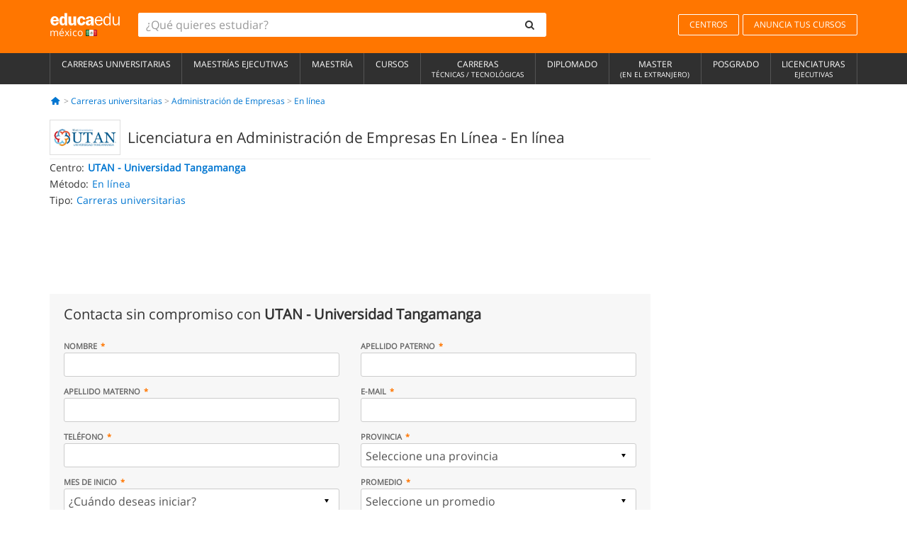

--- FILE ---
content_type: text/html; charset=UTF-8
request_url: https://www.educaedu.com.mx/licenciatura-cuatrimestral-en-administracion-de-empresas-carreras-universitarias-38268.html
body_size: 19194
content:
<!DOCTYPE html>
<html lang="es-MX">
    
    <head>
        
        <meta charset="UTF-8">
        <meta http-equiv="X-UA-Compatible" content="IE=edge">
        <meta name="viewport" content="width=device-width, initial-scale=1.0, maximum-scale=5.0">
                    <meta name="robots" content="index, follow">
    <meta name="googlebot" content="index, follow">
    
            <link rel="canonical" href="https://www.educaedu.com.mx/licenciatura-cuatrimestral-en-administracion-de-empresas-carreras-universitarias-38268.html">
                <link rel="amphtml" href="https://www.educaedu.com.mx/amp/licenciatura-cuatrimestral-en-administracion-de-empresas-carreras-universitarias-38268.html">
                <meta name="description" content="Licenciatura en administración de empresas en línea.   en aliat somos pioneros en la formación en línea de profesionales capaces de liderar la">
        
        
        <title>Licenciatura en Administración de Empresas En Línea
        | Educaedu
</title>
        <link rel="dns-prefetch" href="https://static1.educaedu.com.mx/">
        <link rel="preconnect" href="https://static1.educaedu.com.mx/" crossorigin >
        <link rel="dns-prefetch" href="https://statictrack.educatrack.com/">
        <link rel="dns-prefetch" href="https://track.educatrack.com/">
        <link rel="dns-prefetch" href="https://fonts.gstatic.com">
        <link rel="dns-prefetch" href="https://www.googletagmanager.com">
        <link rel="dns-prefetch" href="https://www.google-analytics.com">
        <link rel="preconnect" href="https://statictrack.educatrack.com/" crossorigin>
        <link rel="preconnect" href="https://track.educatrack.com/" crossorigin>
        <link rel="preconnect" href="https://fonts.gstatic.com" crossorigin>
        <link rel="preconnect" href="https://www.googletagmanager.com" crossorigin>        
        <link rel="preconnect" href="https://www.google-analytics.com" crossorigin>

        <link rel="preload" href="https://static1.educaedu.com.mx/build/images/logo-educaedu.svg" fetchpriority="high"  as="image" type="image/svg+xml" >
<link rel="preload" href="https://fonts.gstatic.com/s/opensans/v16/mem8YaGs126MiZpBA-UFVZ0bf8pkAg.woff2" media="(min-width: 768px)" as="font" type="font/woff2" crossorigin>
<link rel="preload" href="https://static1.educaedu.com.mx/build/fonts/icons-educaedu.2e429f28.woff2" media="(min-width: 768px)" as="font" type="font/woff2" crossorigin>
<style>
    @font-face {
        font-family: "Open sans fallback";
        size-adjust: 103.50%;
        ascent-override: 103%;
        src: local("Arial");
    }
</style>            <style>
    @-ms-viewport{width:device-width}.col-md-12,.col-md-6,.col-sm-12,.col-sm-6,.col-sm-9,.col-xs-12{position:relative;min-height:1px;padding-right:15px;padding-left:15px}[class^=icon-]:before{visibility:hidden;font-family:icons-educaedu;font-style:normal;font-weight:400;speak:none;display:inline-block;text-decoration:inherit;width:1em;margin-right:.2em;text-align:center;font-variant:normal;text-transform:none;line-height:1em;margin-left:.2em;-webkit-font-smoothing:antialiased;-moz-osx-font-smoothing:grayscale}button,input,select{color:inherit;font:inherit;margin:0}body{font-family:'Open sans fallback',Helvetica,Arial,sans-serif;background-color:transparent}h1,h4,h5{font-family:'Open sans fallback',Helvetica,Arial,sans-serif}.btn{font-family:"Open sans fallback",Helvetica,Arial,sans-serif}.back-to-top{position:fixed;bottom:20px;right:20px;display:none;z-index:9;border-radius:50%;box-shadow:0 0 20px #000 80;height:35px;width:35px;background-color:transparent;font-size:21px;color:#b7b7b7;padding:0;-ms-transform:rotate(180deg);-webkit-transform:rotate(180deg);transform:rotate(180deg);background-color:#fff 9c}.barracookies{z-index:99999;position:fixed;left:0;right:0;bottom:0;padding:5px;background:#f5f5f5;line-height:17px;font-size:12px;text-align:center;box-sizing:border-box;display:none}.navbar-default .navbar-nav>li>a{font-size:12px;padding:6px 0 4px;text-transform:uppercase}header a,nav a{font-family:'Open sans fallback',sans-serif}body,html{overflow-x:hidden}.hero{align-items:center;display:flex;padding-bottom:5px;border-bottom:1px solid #ededed}.hero h1{font-size:1.5em;font-weight:400;line-height:1em}.modal-footer{text-align:left;padding-top:25px}.seccion-destacada.fondo-claro p.help-block{margin-top:0;background-color:transparent}.course-info .list-group-item{background-color:transparent;border:0;padding:2px 0;overflow:hidden;display:flex}@media (max-width:767px){.fixed-bar .navbar img{display:none}.fixed-bar .navbar{top:auto;bottom:0;text-align:center}.course-info a{padding:15px 10px}.btn.btn-orange{width:100%;display:block}}.help-block{margin-top:0;background-color:transparent;position:absolute;float:right;right:22px;font-size:10px;z-index:9;padding:0 5px;font-weight:700}.ficha-formulario .btn{margin-top:20px}.ficha-formulario input[type=email],.ficha-formulario input[type=tel],.ficha-formulario input[type=text],.ficha-formulario select{border-radius:3px;background:#fff;box-shadow:none!important}.ficha-formulario .btn{margin-top:0}@media only screen and (max-width:995px){ul.full-width li a{font-size:12px}ul.full-width li span{font-size:8px}ul.full-width li,ul.full-width li:first-child{border-right:none;border-left:none}}[class^=icon-home]:before{height:17px}[class^=icon-]:before{font-family:icons-educaedu;font-style:normal;font-weight:400;speak:none;display:inline-block;text-decoration:inherit;width:1em;margin-right:.2em;text-align:center;font-variant:normal;text-transform:none;line-height:1em;margin-left:.2em;-webkit-font-smoothing:antialiased;-moz-osx-font-smoothing:grayscale}.icon-search:before{content:'\e800'}.icon-down-open:before{content:'\e801'}.icon-cancel:before{content:'\e804'}.icon-home:before{content:'\e815'}.icon-menu:before{content:'\f008'}.icon-mail-alt:before{content:'\f0e0'}html{font-family:sans-serif;-ms-text-size-adjust:100%;-webkit-text-size-adjust:100%}body{margin:0}header,nav{display:block}a{background-color:transparent}strong{font-weight:700}h1{font-size:2em;margin:.67em 0}img{border:0}button,input,optgroup,select{color:inherit;font:inherit;margin:0}button{overflow:visible}button,select{text-transform:none}button{-webkit-appearance:button}button::-moz-focus-inner,input::-moz-focus-inner{border:0;padding:0}input{line-height:normal}input[type=checkbox]{-webkit-box-sizing:border-box;-moz-box-sizing:border-box;box-sizing:border-box;padding:0}input[type=search]{-webkit-appearance:textfield;-webkit-box-sizing:content-box;-moz-box-sizing:content-box;box-sizing:content-box}input[type=search]::-webkit-search-cancel-button,input[type=search]::-webkit-search-decoration{-webkit-appearance:none}optgroup{font-weight:700}*{-webkit-box-sizing:border-box;-moz-box-sizing:border-box;box-sizing:border-box}:after,:before{-webkit-box-sizing:border-box;-moz-box-sizing:border-box;box-sizing:border-box}html{font-size:10px}body{font-family:"Helvetica Neue",Helvetica,Arial,sans-serif;font-size:14px;line-height:1.42857143;color:#333;background-color:#fff}button,input,select{font-family:inherit;font-size:inherit;line-height:inherit}a{color:#337ab7;text-decoration:none}img{vertical-align:middle}h1,h4,h5{font-family:inherit;font-weight:500;line-height:1.1;color:inherit}h1{margin-top:20px;margin-bottom:10px}h4,h5{margin-top:10px;margin-bottom:10px}h1{font-size:36px}h4{font-size:18px}h5{font-size:14px}p{margin:0 0 10px}.small{font-size:85%}ul{margin-top:0;margin-bottom:10px}.container{padding-right:15px;padding-left:15px;margin-right:auto;margin-left:auto}@media (min-width:768px){.container{width:750px}}@media (min-width:992px){.container{width:970px}}@media (min-width:1200px){.container{width:1170px}}.row{margin-right:-15px;margin-left:-15px}.col-md-12,.col-md-6,.col-sm-12,.col-sm-3,.col-sm-6,.col-sm-9,.col-xs-12{position:relative;min-height:1px;padding-right:15px;padding-left:15px}.col-xs-12{float:left}.col-xs-12{width:100%}@media (min-width:768px){.col-sm-12,.col-sm-3,.col-sm-6,.col-sm-9{float:left}.col-sm-12{width:100%}.col-sm-9{width:75%}.col-sm-6{width:50%}.col-sm-3{width:25%}}@media (min-width:992px){.col-md-12,.col-md-6{float:left}.col-md-12{width:100%}.col-md-6{width:50%}}label{display:inline-block;max-width:100%;margin-bottom:5px;font-weight:700}input[type=search]{-webkit-box-sizing:border-box;-moz-box-sizing:border-box;box-sizing:border-box;-webkit-appearance:none;appearance:none}input[type=checkbox]{margin:4px 0 0;line-height:normal}select[multiple]{height:auto}.form-control{display:block;width:100%;height:34px;padding:6px 12px;font-size:14px;line-height:1.42857143;color:#555;background-color:#fff;background-image:none;border:1px solid #ccc;border-radius:4px;-webkit-box-shadow:inset 0 1px 1px rgba(0,0,0,.075);box-shadow:inset 0 1px 1px rgba(0,0,0,.075)}.form-control::-moz-placeholder{color:#999;opacity:1}.form-control:-ms-input-placeholder{color:#999}.form-control::-webkit-input-placeholder{color:#999}.form-control::-ms-expand{background-color:transparent;border:0}.form-group{margin-bottom:15px}.help-block{display:block;margin-top:5px;margin-bottom:10px;color:#737373}.btn{display:inline-block;margin-bottom:0;font-weight:400;text-align:center;white-space:nowrap;vertical-align:middle;-ms-touch-action:manipulation;touch-action:manipulation;background-image:none;border:1px solid transparent;padding:6px 12px;font-size:14px;line-height:1.42857143;border-radius:4px}.btn-default{color:#333;background-color:#fff;border-color:#ccc}.btn-link{font-weight:400;color:#337ab7;border-radius:0}.btn-link{background-color:transparent;-webkit-box-shadow:none;box-shadow:none}.btn-link{border-color:transparent}.collapse{display:none}.input-group{position:relative;display:table;border-collapse:separate}.input-group .form-control{position:relative;z-index:2;float:left;width:100%;margin-bottom:0}.input-group .form-control,.input-group-btn{display:table-cell}.input-group-btn{width:1%;white-space:nowrap;vertical-align:middle}.input-group .form-control:first-child,.input-group-btn:last-child>.btn:not(:last-child):not(.dropdown-toggle){border-top-right-radius:0;border-bottom-right-radius:0}.input-group-btn:last-child>.btn{border-top-left-radius:0;border-bottom-left-radius:0}.input-group-btn{position:relative;font-size:0;white-space:nowrap}.input-group-btn>.btn{position:relative}.input-group-btn>.btn+.btn{margin-left:-1px}.input-group-btn:last-child>.btn{z-index:2;margin-left:-1px}.nav{padding-left:0;margin-bottom:0;list-style:none}.nav>li{position:relative;display:block}.nav>li>a{position:relative;display:block;padding:10px 15px}.navbar{position:relative;min-height:50px;margin-bottom:20px;border:1px solid transparent}.navbar-collapse{padding-right:15px;padding-left:15px;overflow-x:visible;border-top:1px solid transparent;-webkit-box-shadow:inset 0 1px 0 rgba(255,255,255,.1);box-shadow:inset 0 1px 0 rgba(255,255,255,.1);-webkit-overflow-scrolling:touch}.container>.navbar-collapse,.container>.navbar-header{margin-right:-15px;margin-left:-15px}.navbar-brand{float:left;height:50px;padding:15px;font-size:18px;line-height:20px}.navbar-brand>img{display:block}@media (min-width:768px){.navbar{border-radius:4px}.navbar-header{float:left}.navbar-collapse{width:auto;border-top:0;-webkit-box-shadow:none;box-shadow:none}.navbar-collapse.collapse{display:block!important;height:auto!important;padding-bottom:0;overflow:visible!important}.container>.navbar-collapse,.container>.navbar-header{margin-right:0;margin-left:0}.navbar>.container .navbar-brand{margin-left:-15px}.navbar-toggle{display:none}}.navbar-toggle{position:relative;float:right;padding:9px 10px;margin-right:15px;margin-top:8px;margin-bottom:8px;background-color:transparent;background-image:none;border:1px solid transparent;border-radius:4px}.navbar-nav{margin:7.5px -15px}.navbar-nav>li>a{padding-top:10px;padding-bottom:10px;line-height:20px}@media (min-width:768px){.navbar-nav{float:left;margin:0}.navbar-nav>li{float:left}.navbar-nav>li>a{padding-top:15px;padding-bottom:15px}.navbar-form .form-control{display:inline-block;width:auto;vertical-align:middle}.navbar-form .input-group{display:inline-table;vertical-align:middle}.navbar-form .input-group .form-control,.navbar-form .input-group .input-group-btn{width:auto}.navbar-form .input-group>.form-control{width:100%}}.navbar-form{padding:10px 15px;margin-right:-15px;margin-left:-15px;border-top:1px solid transparent;border-bottom:1px solid transparent;-webkit-box-shadow:inset 0 1px 0 rgba(255,255,255,.1),0 1px 0 rgba(255,255,255,.1);box-shadow:inset 0 1px 0 rgba(255,255,255,.1),0 1px 0 rgba(255,255,255,.1);margin-top:8px;margin-bottom:8px}@media (min-width:768px){.navbar-form{width:auto;padding-top:0;padding-bottom:0;margin-right:0;margin-left:0;border:0;-webkit-box-shadow:none;box-shadow:none}.navbar-right{float:right!important;margin-right:-15px}}.navbar-default{background-color:#f8f8f8;border-color:#e7e7e7}.navbar-default .navbar-nav>li>a{color:#777}.navbar-default .navbar-collapse{border-color:#e7e7e7}.alert{padding:15px;margin-bottom:20px;border:1px solid transparent;border-radius:4px}.alert h4{margin-top:0;color:inherit}.alert-success{color:#3c763d;background-color:#dff0d8;border-color:#d6e9c6}.alert-warning{color:#8a6d3b;background-color:#fcf8e3;border-color:#faebcc}.media-object{display:block}.media-list{padding-left:0;list-style:none}.list-group{padding-left:0;margin-bottom:20px}.list-group-item{position:relative;display:block;padding:10px 15px;margin-bottom:-1px;background-color:#fff;border:1px solid #ddd}.list-group-item:first-child{border-top-left-radius:4px;border-top-right-radius:4px}.list-group-item:last-child{margin-bottom:0;border-bottom-right-radius:4px;border-bottom-left-radius:4px}button.close{padding:0;background:0 0;border:0;-webkit-appearance:none;appearance:none}.modal{position:fixed;top:0;right:0;bottom:0;left:0;z-index:1050;display:none;overflow:hidden;-webkit-overflow-scrolling:touch;outline:0}.modal.fade .modal-dialog{-webkit-transform:translate(0,-25%);-ms-transform:translate(0,-25%);-o-transform:translate(0,-25%);transform:translate(0,-25%)}.modal-dialog{position:relative;width:auto;margin:10px}.modal-content{position:relative;background-color:#fff;-webkit-background-clip:padding-box;background-clip:padding-box;border:1px solid #999;border:1px solid rgba(0,0,0,.2);border-radius:6px;-webkit-box-shadow:0 3px 9px rgba(0,0,0,.5);box-shadow:0 3px 9px rgba(0,0,0,.5);outline:0}.modal-header{padding:15px;border-bottom:1px solid #e5e5e5}.modal-header .close{margin-top:-2px}.modal-title{margin:0;line-height:1.42857143}.modal-body{position:relative;padding:15px}.modal-footer{padding:15px;text-align:right;border-top:1px solid #e5e5e5}.modal-footer .btn+.btn{margin-bottom:0;margin-left:5px}@media (min-width:768px){.modal-dialog{width:600px;margin:30px auto}.modal-content{-webkit-box-shadow:0 5px 15px rgba(0,0,0,.5);box-shadow:0 5px 15px rgba(0,0,0,.5)}}.container:after,.container:before,.modal-footer:after,.modal-footer:before,.modal-header:after,.modal-header:before,.nav:after,.nav:before,.navbar-collapse:after,.navbar-collapse:before,.navbar-header:after,.navbar-header:before,.navbar:after,.navbar:before,.row:after,.row:before{display:table;content:" "}.container:after,.modal-footer:after,.modal-header:after,.nav:after,.navbar-collapse:after,.navbar-header:after,.navbar:after,.row:after{clear:both}.hidden{display:none!important}.visible-xs{display:none!important}@media (max-width:767px){.visible-xs{display:block!important}.hidden-xs{display:none!important}}body{font-family:'Open sans',Helvetica,Arial,sans-serif;background-color:transparent}h1,h4,h5{font-family:'Open sans',Helvetica,Arial,sans-serif}.btn{font-family:"Open sans",Helvetica,Arial,sans-serif}h1{font-weight:600;margin-top:0;margin-bottom:0;font-size:16px;line-height:18px}a{color:#337ab7}.form-control{-webkit-box-shadow:none;box-shadow:none}@media only screen and (max-width:767px){.hidden-xs{display:none!important}}@media only screen and (max-width:360px){.hidden-xxs{display:none!important}.hidden-xs{display:none!important}}.btn,.form-control{border-radius:2px}select.form-control{-webkit-appearance:none;-moz-appearance:none;appearance:none;background-size:15px;background-position:right 10px center;padding:6px}.back-to-top{position:fixed;bottom:20px;right:20px;display:none;z-index:9;border-radius:50%;height:35px;width:35px;background-color:transparent;font-size:21px;color:#b7b7b7;padding:0;-ms-transform:rotate(180deg);-webkit-transform:rotate(180deg);transform:rotate(180deg)}.btn-orange{color:#fff;background-color:#ff7600;border-color:#eb8500;font-weight:700;border-radius:6px;padding:4px 20px;background:#ff7600;background:-webkit-linear-gradient(#fd8c2b,#ff7600);background:-o-linear-gradient(#fd8c2b,#ff7600);background:-moz-linear-gradient(#fd8c2b,#ff7600);background:linear-gradient(#fd8c2b,#ff7600)}button.btn-link{padding:5px 0;border:0}[class^=icon-]:before{visibility:visible}input[type=checkbox]{margin:4px 6px 0}.form-control::-webkit-input-placeholder{font-style:normal}.form-control::-moz-placeholder{font-style:normal}.form-control:-ms-input-placeholder{font-style:normal}.form-control:-moz-placeholder{font-style:normal}a{color:#0076d1}button.close{-webkit-appearance:none;padding:0;background:0 0;border:0}.close{float:right;font-size:21px;font-weight:700;line-height:1;color:#000;text-shadow:0 1px 0 #fff;opacity:.2}.SimpleBreadcrumb_container{padding:15px;font-size:12px;width:100%}.breadcrumb-element:not(:last-child):after{content:' > ';color:#999}.barracookies{z-index:99999;position:fixed;left:0;right:0;bottom:0;padding:5px;background:#f5f5f5;line-height:20px;font-size:12px;text-align:center;box-sizing:border-box;display:none}.barracookies a.view-more{color:#f04d00;text-decoration:none;font-size:12px}.barracookies button.cookie-bar-close-option{background-color:transparent;border:0;color:#f04d00}.barracookies .container{position:relative}.barracookies .container .container-text{width:auto;height:auto;margin:0 auto;position:relative;display:inline}.modal{padding-right:0!important}.modal button.close{-webkit-appearance:none;padding:0;background:0 0;border:0}.modal .close{float:right;font-size:21px;font-weight:700;line-height:1;color:#000;text-shadow:0 1px 0 #fff;opacity:.2}.modal-educaedu-old .close{margin-top:-26px;background-color:#ff7800!important;padding:2px 10px!important;opacity:1;border:0;color:#fff;text-shadow:none;position:absolute;z-index:99;right:0;top:1px}.modal-educaedu-old .modal-header .modal-title{display:none}.modal-educaedu-old .modal-header{padding:0;margin-top:-1px}.modal-educaedu-old .modal-content{border-radius:0}.modal-dialog{margin:60px auto 0}.modal-content{border:0}.modal-content-big{width:60%}@media (max-width:1200px){.modal-content-big{width:90%}}.modal-iframe{position:absolute;top:0;left:0}.fixed-bar .navbar{position:fixed;top:0;z-index:10;left:0;width:100%;box-shadow:0 0 10px rgba(0,0,0,.3);padding-right:20px}.fixed-bar img{margin:10px}.fixed-bar li p{padding:10px;margin:0;font-size:16px}.fixed-bar .navbar-nav>li>a{padding:14px}.fixed-bar .navbar{border-radius:0;margin-bottom:0;border:none}.fixed-bar .navbar,.fixed-bar .navbar-header{background-color:#f7f7f7}.fixed-bar .navbar-default .navbar-nav>li>a{color:#000;padding:10px}.fixed-bar .navbar-default .navbar-nav.navbar-right>li>a{color:#fff;padding:2px 12px;margin:10px}@media screen and (-webkit-min-device-pixel-ratio:0){input,select{font-size:16px!important}}ul.full-width li span{display:block;font-size:10px;margin-top:-6px}ul.full-width{width:100%}ul.full-width li{list-style:none;text-align:center;border-right:1px solid #545454;-webkit-box-flex:1;-ms-flex-positive:1;flex-grow:1}ul.full-width li:first-child{border-left:1px solid #545454}ul.full-width li a{display:block;text-decoration:none}@media only screen and (max-width:995px){ul.full-width li,ul.full-width li:first-child{border-right:none;border-left:none}ul.full-width li a{font-size:12px}ul.full-width li span{font-size:8px}}ul.full-width{display:table;table-layout:fixed;display:-webkit-box;display:-ms-flexbox;display:flex;-webkit-box-orient:horizontal;-webkit-box-direction:normal;-ms-flex-direction:row;flex-direction:row}.navbar-collapse{padding-right:0;padding-left:0}.navbar-orange{background:#ff7600;margin-bottom:0;border-radius:0}.navbar-orange a{color:#fff}.navbar-orange .navbar-brand{height:auto;padding:18px 15px 14px;font-size:14px}.navbar-brand span img{vertical-align:baseline;height:9px}.navbar-orange .navbar-brand>img{height:18px}.navbar-orange .navbar-nav>li>a{border:1px solid;padding-top:4px;padding-bottom:4px;margin-top:20px;margin-left:5px;font-size:12px}.navbar-orange .navbar-right{margin-right:0}.navbar-nav>li>a{padding-top:25px;padding-bottom:25px}.navbar{min-height:0;margin-bottom:0;border-radius:0;border:0}.navbar-toggle{margin-bottom:0;font-size:21px;color:#fff;padding:5px 0;border-radius:2px}.navbar-default{background-color:#303030}.navbar-default .navbar-nav>li>a{color:#fff}.navbar-default .navbar-nav>li>a{font-size:12px;padding:6px 0 4px;text-transform:uppercase;height:100%}.navbar-brand>img{vertical-align:baseline;width:100px}.navbar-form{padding:10px;display:inline-block}.navbar-form .input-group-btn .btn{border-left-color:transparent}.navbar-form .form-control{border:0;-webkit-box-shadow:none;box-shadow:none}.navbar-form .btn,.navbar-form .form-control{border:1px solid #fff}@media only screen and (max-width:767px){.navbar-orange .navbar-brand{padding:12px 16px 10px 15px}.li-centers{border-top:1px solid #545454}.navbar-form .input-group>.form-control{width:100%}.navbar-form{margin-top:0;margin-bottom:0;padding-top:0;border-top:0;box-shadow:none;display:block}.navbar-brand>img{width:100px}}.header-buscador button,.header-buscador input{border:0;box-shadow:none}.header-buscador .btn-close{display:none}.header-buscador .input-group-btn .btn{border-top-right-radius:3px!important;border-bottom-right-radius:3px!important}@media (max-width:767px){.fixed-bar .navbar img{display:none}.fixed-bar .navbar{top:auto;bottom:0;text-align:center}.barracookies .container .container-text{display:block}.header-buscador{max-width:100%;position:fixed;z-index:10;top:0;right:15px;border:0;left:15px;background:#fff;border-bottom:1px solid #ccc;box-shadow:0 0 5px rgba(0,0,0,.2)}.header-buscador .navbar-form{margin-right:0;margin-left:0;margin-top:12px;margin-bottom:2px}.header-search-action-button{background-color:#ff7600;color:#fff;border:1px solid #ff7600!important;border-radius:3px!important}.header-search-action-button .icon-search:before{font-size:18px}.header-buscador .btn-close{border:0;margin-left:2px;display:inline-block;background-color:transparent;color:var(--color-grisoscuro)}.header-buscador .input-group-btn{padding-left:10px}.header-buscador .navbar-form input{border-bottom:1px solid}}@media (min-width:768px){.header-buscador.collapse{display:inline-table!important}.header-buscador{width:calc(100% - 480px)}.header-buscador .navbar-form,.header-buscador .navbar-form .input-group{width:100%}}header a,nav a{font-family:'Open Sans',sans-serif}ul{list-style:none}.hero{align-items:center;border-bottom:1px solid #ededed;display:flex;padding-bottom:5px}.hero .hero-logo{margin-right:10px}.hero img{border:1px solid #dedede}.hero h1{font-weight:400;line-height:1em}.hero h1{font-size:1.5em}.modal .alert{margin-bottom:0}.modal-footer{padding-top:25px;text-align:left}.modal-footer .small{margin-top:10px}.seccion-destacada{position:relative;z-index:9}.seccion-destacada .title{background-color:#f7f7f7;font-size:20px;padding:15px 20px}.fade{opacity:0}.seccion-destacada.fondo-claro{background-color:#f7f7f7;overflow:hidden}.seccion-destacada.fondo-claro p.help-block{background-color:transparent;margin-top:0}.course-info .list-group-item{background-color:transparent;border:0;display:flex;overflow:hidden;padding:2px 0}.course-info .list-group-item.no-overflow{overflow:inherit}.course-info a{margin-top:5px}.course-info .list-group-item .item-title{margin-right:5px}.course-info .course-buttons-group a{padding:4px 10px}@media (max-width:767px){.hero h1{font-size:20px}#modal-extra-fields .modal-dialog,#modal-popup .modal-dialog{margin-top:10px}#modal-extra-fields h5,#modal-popup h5{margin-top:0}#modal-popup .modal-footer{border-top:0;padding-top:0}.seccion-destacada{box-shadow:none}.course-info a{padding:15px 10px}}.help-block{background-color:transparent;float:right;font-size:10px;font-weight:700;margin-top:0;padding:0 5px;position:absolute;right:22px;z-index:9}.ficha-formulario input[type=email],.ficha-formulario input[type=tel],.ficha-formulario input[type=text],.ficha-formulario select{background:#fff;border-radius:3px;box-shadow:none!important}.form-control{padding:6px 10px}.ficha-formulario .btn{margin-top:5px;width:100%;padding:8px 10px}@media (min-width:767px){.ficha-formulario .btn{padding:4px 10px;width:auto}}.btn-orange{padding:4px 10px}.btn-educaedu-primary{background:#ff7600;background:-webkit-linear-gradient(#fd8c2b,#ff7600);background:-o-linear-gradient(#fd8c2b,#ff7600);background:-moz-linear-gradient(#fd8c2b,#ff7600);background:linear-gradient(#fd8c2b,#ff7600);border-radius:6px;color:#fff;font-weight:700;padding:4px 10px}.btn-educaedu-primary{flex-grow:1;font-size:13px}@media screen and (min-width:375px){.btn-educaedu-primary{font-size:13px}}.course-buttons-group{display:flex;flex-wrap:wrap;gap:.5em}.course-buttons-group .btn-educaedu-primary i,.course-buttons-group-fixed .btn-educaedu-primary i{display:none}@media screen and (min-width:767px){.btn-educaedu-primary{flex-grow:0;display:flex;gap:.3em}.course-buttons-group-fixed .btn-educaedu-primary i{display:inline-block}.course-buttons-group .btn-educaedu-primary i,.course-buttons-group-fixed .btn-educaedu-primary i{display:block}}.fixed-bar img{display:none}.navbar-right{display:flex;align-items:center;flex-direction:column}@media screen and (min-width:767px){.navbar-right{flex-direction:row;margin:auto}}.navbar-nav>li.course-buttons-group-fixed{float:none;display:flex;gap:.5em;flex-wrap:wrap;width:100%}.fixed-bar .navbar-default .navbar-nav.navbar-right>li.course-buttons-group-fixed>a{margin:0;width:auto;text-transform:none;font-size:13px}@media screen and (min-width:767px){.navbar-nav>li.course-buttons-group-fixed{flex-wrap:nowrap;width:auto}.fixed-bar .navbar-default .navbar-nav.navbar-right>li.course-buttons-group-fixed>a{text-transform:uppercase;display:flex;gap:.3em}.fixed-bar .navbar-right{flex-direction:row;margin:auto;float:none!important;justify-content:center}}.fixed-bar .navbar{padding:0 1em}.ficha-formulario .form-group label{color:#666;font-size:11px;font-weight:600;margin:0;text-transform:uppercase}.ficha-formulario .form-check-gdpr a{color:#666}.form-check-gdpr{border:1px solid transparent;margin-top:2px;padding:0 5px 3px}.icon-validation{font-size:10px;padding:4px;position:absolute;right:20px;top:23px;width:auto;z-index:1;z-index:9}.icon-validation:after,.icon-validation:before{background-color:#fff;border-radius:50%;display:inline-block;font-family:icons-educaedu;font-size:14px;font-style:normal;height:20px;padding:3px;visibility:visible;width:20px}.select-validation.form-group:before{right:30px}.select-validation.form-group:before{border-left:3px solid transparent;border-right:3px solid transparent;border-top:5px solid #000;content:"";height:0;position:absolute;top:35px;width:0;z-index:9}.required label:after{color:#ff7600;content:"*";margin-left:5px}.input-group{width:100%}.ficha-formulario .form-group{font-size:14px;margin:5px 0}.ficha-formulario .form-group a{color:#666}.ficha-formulario .form-group label{text-transform:uppercase;font-weight:600;color:#666;margin:0;font-size:11px}.ficha-formulario .form-check-gdpr a{color:#0076d1;text-decoration:underline}.ficha-formulario .form-check-gdpr input[type=checkbox]{margin:4px 0 0;vertical-align:sub}.ficha-formulario .form-group .form-check-gdpr label{font-size:12px;text-transform:none}.seccion-destacada .ficha-formulario{padding:0 20px 20px}.form-check-gdpr{padding:0 5px 3px;margin-top:2px;border:1px solid transparent}.icon-validation{position:absolute;z-index:1;right:20px;top:23px;padding:4px;font-size:10px;width:auto;z-index:9}.icon-validation:after,.icon-validation:before{visibility:visible;font-family:icons-educaedu;font-size:14px;font-style:normal;background-color:#fff;padding:3px;border-radius:50%;display:inline-block;height:20px;width:20px}.select-validation.form-group::before{content:"";position:absolute;right:30px;top:35px;width:0;height:0;border-left:3px solid transparent;border-right:3px solid transparent;border-top:5px solid #000;z-index:9}.required label:after{content:"*";color:#ff7600;margin-left:5px}.legend-input{font-weight:400;padding-left:.3em;text-transform:none}
</style>        
         
        
        <link rel="shortcut icon" href="https://static1.educaedu.com.mx/build/images/favicon-educaedu.ico">
        <link rel="apple-touch-icon" href="https://static1.educaedu.com.mx/apple-touch-icon.png">
        
        <script>
            window.onerror = function (msg, file, lineNo, columnNo, error){
                if(/googlebot/i.test(navigator.userAgent)){
                    return false;
                }
                var params = 'url='+window.location.href+'&line='+lineNo+'&col='+columnNo+'&message='+msg+'&error='+error+'&file='+file;
                var xhttp = new XMLHttpRequest();
                xhttp.open('POST','/js-errors',true);
                xhttp.setRequestHeader('Content-type', 'application/x-www-form-urlencoded');
                xhttp.send(params);
                if(typeof error !== 'undefined') {
                    dataLayer = dataLayer || [];
                    dataLayer.push({'event':'error_js'});
                }
                return false;
            };
        </script>

                    <script>var userEmail = '';</script>
                
                
        <!-- Google Tag Manager -->
        <script>(function(w,d,s,l,i){w[l]=w[l]||[];w[l].push({'gtm.start':
        new Date().getTime(),event:'gtm.js'});var f=d.getElementsByTagName(s)[0],
        j=d.createElement(s),dl=l!='dataLayer'?'&l='+l:'';j.async=true;j.src=
        'https://www.googletagmanager.com/gtm.js?id='+i+dl;f.parentNode.insertBefore(j,f);
        })(window,document,'script','dataLayer','GTM-NWCBB9P');</script>
        <!-- End Google Tag Manager -->
        
                     <script async='async' src='https://www.googletagservices.com/tag/js/gpt.js'></script>
<script>
  var googletag = googletag || {};
  googletag.cmd = googletag.cmd || [];
</script>

<script>
var gptAdSlots = [];

googletag.cmd.push(function() {

    var map_sidebar_1 = googletag.sizeMapping()
        .addSize([0, 0], [[300, 250]])
        .addSize([320,0], [[300, 250]])
        .addSize([480,0], [[300, 250]])
        .addSize([768,0], [])
        .addSize([992,0], [[300, 250]])
        .build(); 

    var map_sidebar_2 = googletag.sizeMapping()
        .addSize([0, 0], [[300, 250]])
        .addSize([320,0], [[300, 250]])
        .addSize([768,0], [[160, 600],[120, 600]])
        .build();

    var map_content_1 = googletag.sizeMapping()
        .addSize([0, 0], [[300, 250]])
        .addSize([768,0], [[468,60]])
        .addSize([1200,0], [[728, 90]])
        .build();

    var map_content_2 = googletag.sizeMapping()
        .addSize([0, 0], [[300, 250]])
        .addSize([768,0], [[468,60]])
        .addSize([1200,0], [[728, 90]])
        .build();

    var map_content_3 = googletag.sizeMapping()
        .addSize([0, 0], [[300, 250]])
        .addSize([768,0], [[468,60]])
        .addSize([1200,0], [[728, 90]])
        .build();
        
    var map_leaderboard = googletag.sizeMapping()
        .addSize([0, 0], [[320, 50]])
        .addSize([320,0], [[320, 100],[320, 50]])
        .addSize([480,0], [[468, 60]])
        .addSize([768,0], [[728, 90]])
        .addSize([992,0], [[970, 90],[728, 90]])
        .build();

                gptAdSlots[0] = googletag.defineSlot('/41992410/EDU_CONTENT_1', [[468, 60], [300, 250], [728, 90]], 'div-gpt-ad-1645100302473-0')
            .defineSizeMapping(map_content_1)
            .setCollapseEmptyDiv(true)
            .addService(googletag.pubads());    
                    gptAdSlots[1] = googletag.defineSlot('/41992410/EDU_CONTENT_2', [[468, 60], [300, 250], [728, 90]], 'div-gpt-ad-1645100382073-0')
            .defineSizeMapping(map_content_2)
            .setCollapseEmptyDiv(true)
            .addService(googletag.pubads());    
                    gptAdSlots[2] = googletag.defineSlot('/41992410/EDU_SIDEBAR_2', [[120, 600], [160, 600], [300, 600], [300, 250]], 'div-gpt-ad-1507649994809-0')
            .defineSizeMapping(map_sidebar_2)
            .setCollapseEmptyDiv(true)
            .addService(googletag.pubads());    
                        

    googletag.enableServices();
});
</script>
    </head>
    
    <body>
            
        
        <!-- Google Tag Manager (noscript) -->
        <noscript><iframe src="https://www.googletagmanager.com/ns.html?id=GTM-NWCBB9P"
        height="0" width="0" style="display:none;visibility:hidden"></iframe></noscript>
        <!-- End Google Tag Manager (noscript) -->
        
        
                        <header class="header navbar navbar-orange country-code-mx">
        <div class="container">
            
            <div class="navbar-header">
                <button  type="button" class="dev-open-menu navbar-toggle collapsed" aria-label="Menú" data-toggle="collapse" data-target="#navbar" aria-expanded="false" aria-controls="navbar">
                    <i class="icon-menu"></i>
                    <i class="icon-cancel ri-close-circle-line hidden"></i>
                </button>
                <button type="button" class="dev-open-search navbar-toggle collapsed" aria-label="buscar" data-toggle="collapse" data-target="#navbar-buscador" aria-expanded="false" aria-controls="navbar-buscador">
                    <span class="icon-search"></span>
                </button>

                <a class="navbar-brand" href="https://www.educaedu.com.mx/" title="Educaedu México">
                                            <img src="https://static1.educaedu.com.mx/build/images/logo-educaedu.svg" onerror="this.onerror=null; this.src='https://static1.educaedu.com.mx/build/images/logo-educaedu.png'" width="300" height="55" alt="Educaedu">                        
                                        <span class="hidden-xxs">
                        méxico
                        <img src="https://static1.educaedu.com.mx/build/images/mx.gif" alt="" width="16" height="11">
                    </span>
                </a> 
            </div>

            <div id="navbar-buscador" class="navbar-collapse collapse header-buscador" aria-expanded="false" role="navigation">
                <form class="navbar-form" method="get" action="https://www.educaedu.com.mx/nf/search.php">
                    <div class="input-group">
                        <input type="search" name="txtBusqueda" id="header_search_text" aria-label="¿Qué quieres estudiar?" class="header_search_text form-control" placeholder="¿Qué quieres estudiar?">
                        <span class="input-group-btn">
                            <button class="btn btn-default header-search-action-button" aria-label="buscar" type="submit">
                                <span class="icon-search"></span>
                            </button>
                            <button class="btn btn-close" type="button" aria-label="Cerrar"  data-toggle="collapse" data-target="#navbar-buscador">
                                <i class="icon-cancel ri-close-circle-line"></i>
                            </button>
                        </span>
                    </div>
                </form>
            </div>

            <ul class="nav navbar-nav navbar-right hidden-xs">               
                <li>
                                        <a href="https://www.educaedu.com.mx/centros" class="btn" title="Centros">
                        CENTROS
                    </a>
                </li>
                <li>
                    <a href="https://www.educaedu.com.mx/acceso-centros/anuncia-tus-cursos.php" class="btn" title="Anuncia tus cursos">
                        ANUNCIA TUS CURSOS
                    </a>
                </li>
            </ul>

        </div>
    </header>

    <nav class="navbar navbar-default">
        <div class="container">

            <div id="navbar" class="collapse navbar-collapse">

                <ul class="nav navbar-nav full-width">
                                    
                                                                                                                                                                                            
                                                                                                    <li class="">
                        <a href="https://www.educaedu.com.mx/carreras-universitarias" title="Carreras universitarias">
                            Carreras universitarias
                                                    </a>
                    </li>
                    
                                    
                                                                                                                                                                                            
                                                                                                    <li class="">
                        <a href="https://www.educaedu.com.mx/maestrias-ejecutivas" title="Maestrías Ejecutivas">
                            Maestrías Ejecutivas
                                                    </a>
                    </li>
                    
                                    
                                                                                                                                                                                            
                                                                                                    <li class="">
                        <a href="https://www.educaedu.com.mx/maestria" title="Maestría">
                            Maestría
                                                    </a>
                    </li>
                    
                                    
                                                                                                                                                                                            
                                                                                                    <li class="">
                        <a href="https://www.educaedu.com.mx/cursos" title="Cursos">
                            Cursos
                                                    </a>
                    </li>
                    
                                    
                                                                                        
                                                                                                    <li class="">
                        <a href="https://www.educaedu.com.mx/carreras" title="Carreras Técnicas / Tecnológicas">
                            Carreras
                            <span>Técnicas / Tecnológicas</span>                        </a>
                    </li>
                    
                                    
                                                                                                                                                                                            
                                                                                                    <li class="">
                        <a href="https://www.educaedu.com.mx/diplomado" title="Diplomado">
                            Diplomado
                                                    </a>
                    </li>
                    
                                    
                                                                                        
                                                                                                    <li class="">
                        <a href="https://www.educaedu.com.mx/master" title="Master (en el extranjero)">
                            Master
                            <span>(en el extranjero)</span>                        </a>
                    </li>
                    
                                    
                                                                                                                                                                                            
                                                                                                    <li class="">
                        <a href="https://www.educaedu.com.mx/postgrado" title="Posgrado">
                            Posgrado
                                                    </a>
                    </li>
                    
                                    
                                                                                                                                                                                            
                                                                                                    <li class="">
                        <a href="https://www.educaedu.com.mx/licenciaturas-ejecutivas" title="Licenciaturas Ejecutivas">
                            Licenciaturas
                            <span>Ejecutivas</span>                        </a>
                    </li>
                    
                                    <li class="li-centers visible-xs">
                                                <a href="https://www.educaedu.com.mx/centros" class="btn" title="Centros">
                            CENTROS
                        </a>
                    </li>
                </ul>

            </div>

        </div>
    </nav>            
        
        
            <div class="fixed-bar hidden">
    <nav class="navbar navbar-default">
        <div class="container ">
            <div class="row">
                <div class="col-xs-12">
                    <div class="navbar-header">
                        <img src="https://static1.educaedu.com.mx/build/images/logo-educaedu-flat-color.png" alt="Educaedu" width="127" height="24" />
                    </div>
                    <ul class="nav navbar-nav navbar-right">
                        <li><p>¿quieres saber más sobre este curso?</p></li>
                        <li class="course-buttons-group-fixed">
                            <a class="course-modal-link-element btn btn-educaedu-primary" data-url="https://www.educaedu.com.mx/licenciatura-cuatrimestral-en-administracion-de-empresas-carreras-universitarias-38268.html?submit_method=info_request" title="Solicita información">
                                <i class="icon-mail-alt"></i> Solicita información
                            </a>

                            
                                                    </li>
                    </ul>
                </div>
            </div>
        </div>
    </nav>
</div>    <div class="container">
        <div class="row ">
                <div id="header.page.breadcrum" class="col-xs-12 SimpleBreadcrumb_container"> 
                                                <span class="breadcrumb-element">
                        <a href="https://www.educaedu.com.mx/" 
                                                        title="Ir a inicio" 
                                                       class="SimpleBreadcrumb_link"><i class="icon-home"></i></a>
                    </span>

                
                                                <span class="breadcrumb-element">
                        <a href="https://www.educaedu.com.mx/carreras-universitarias" 
                                                        title="Carreras universitarias" 
                                                       class="SimpleBreadcrumb_link">Carreras universitarias</a>
                    </span>

                
                                                <span class="breadcrumb-element">
                        <a href="https://www.educaedu.com.mx/carreras-universitarias/administracion-de-empresas" 
                                                        title="Administración de Empresas" 
                                                       class="SimpleBreadcrumb_link">Administración de Empresas</a>
                    </span>

                
                                                <span class="breadcrumb-element">
                        <a href="https://www.educaedu.com.mx/carreras-universitarias/administracion-de-empresas/online" 
                                                        title="En línea" 
                                                       class="SimpleBreadcrumb_link">En línea</a>
                    </span>

                
                            
             
        </div>
                <script type="application/ld+json">    
    {"@context":"https:\/\/schema.org","@type":"BreadcrumbList","itemListElement":[{"@type":"ListItem","position":0,"name":"Ir a inicio","item":{"id":"https:\/\/www.educaedu.com.mx\/"}},{"@type":"ListItem","position":1,"name":"Carreras universitarias","item":{"id":"https:\/\/www.educaedu.com.mx\/carreras-universitarias"}},{"@type":"ListItem","position":2,"name":"Administraci\u00f3n de Empresas","item":{"id":"https:\/\/www.educaedu.com.mx\/carreras-universitarias\/administracion-de-empresas"}},{"@type":"ListItem","position":3,"name":"En l\u00ednea","item":{"id":"https:\/\/www.educaedu.com.mx\/carreras-universitarias\/administracion-de-empresas\/online"}},{"@type":"ListItem","position":4,"name":"Licenciatura en Administraci\u00f3n de Empresas En L\u00ednea - En l\u00ednea"}]}
</script>
    </div>
        
                                            </div>

    <div class="container">      
        <div class="row">
            <div class="col-sm-9">  
                <div class="row">
	<div class="col-md-12">
		<div class="hero">
			<div class="hero-logo">
			    <a href="https://www.educaedu.com.mx/centros/universidad-tangamanga-uni1383"><img class="dev-lazy media-object" src="https://static1.educaedu.com.mx/build/images/default-center-logo.jpg" data-src="https://static1.educaedu.com.mx/logos/9/1383.webp?1758317355" alt="UTAN - Universidad Tangamanga" width="100" height="50"/></a>

                    <script>
        dataLayer = dataLayer || [];

        var centerViewsObj = dataLayer.find(item => item.centerViews);
        if (centerViewsObj) {
            centerViewsObj.centerViews.push({'idMaestro': 1520007001, 'name': 'UTAN - Universidad Tangamanga'});
        } else {
            dataLayer.push({
                'centerViews': [{'idMaestro': 1520007001, 'name': 'UTAN - Universidad Tangamanga'}]
            });
        }
    </script>
			</div>
			<div class="hero-content">                           
                            <h1>Licenciatura en Administración de Empresas En Línea  - En línea </h1>                           
			</div>
		</div>
	</div>
</div>
                    
           
                        
<div class="row">
    <div class="col-xs-12">
        <ul class="list-group course-info">
            <li class="list-group-item no-overflow">
                <div class="item-title">Centro:</div>
                <div class="item-content">
                    <a href="https://www.educaedu.com.mx/centros/universidad-tangamanga-uni1383" title="UTAN - Universidad Tangamanga"><strong>UTAN - Universidad Tangamanga</strong></a>
                </div>
            </li>
            <li class="list-group-item ">
                <div class="item-title">Método: </div>
                <div class="item-content">
                                                                                            <a href="https://www.educaedu.com.mx/carreras-universitarias/online" title="https://www.educaedu.com.mx/carreras-universitarias/online" >En línea</a>
                                    </div>
            </li>
                        <li class="list-group-item ">
                <div class="item-title">Tipo: </div>
                <div class="item-content">
                                        
                    <a href="https://www.educaedu.com.mx/carreras-universitarias" title="Carreras universitarias" >Carreras universitarias</a>
                </div>
            </li>
            
                                </ul>
    </div>
</div>
    <script type="application/ld+json">
    {"@context":"https:\/\/schema.org","@type":"Course","name":"Licenciatura en Administraci\u00f3n de Empresas En L\u00ednea","description":" Licenciatura en Administraci\u00f3n de Empresas En L\u00ednea . \n \n \n \nEn ALIAT somos pioneros en la formaci\u00f3n en l\u00ednea de profesionales capaces de liderar la econom\u00eda de escala en el globalizado mundo de hoy. \n \n \n \nEstudia la Licenciatura en Administraci\u00f3n ","url":"https:\/\/www.educaedu.com.mx\/licenciatura-cuatrimestral-en-administracion-de-empresas-carreras-universitarias-38268.html","image":"https:\/\/static1.educaedu.com.mx\/logos\/9\/1383.webp?1758317355","provider":{"@type":"EducationalOrganization","name":"UTAN - Universidad Tangamanga","image":"https:\/\/static1.educaedu.com.mx\/logos\/9\/1383.webp?1758317355","url":"https:\/\/www.educaedu.com.mx\/centros\/universidad-tangamanga-uni1383"},"hasCourseInstance":[{"@type":"CourseInstance","courseMode":"onsite","location":{"@type":"PostalAddress","addressLocality":"San Luis Potos\u00ed","streetAddress":"Avenida Fray Diego de la Magdalena","addressRegion":"San Luis Potos\u00ed","addressCountry":"M\u00e9xico"},"startDate":"2025-12-15","courseWorkload":"P3Y"}],"offers":{"category":"Administraci\u00f3n de Empresas","availability":"https:\/\/schema.org\/InStock"}}
</script>
<!-- Modal -->
<div id="myModal" class="modal fade modal-educaedu-old" role="dialog" data-backdrop="static" data-keyboard="false">
    <div class="modal-dialog modal-content-big">
        <!-- Modal content-->
        <div class="modal-content ">
            <div class="modal-header">
                <button type="button" class="close" data-dismiss="modal">&times;</button>
                <h4 class="modal-title">Modal Header</h4>
            </div>
            <iframe width="100%" id="myModal_iframe" frameBorder="0" class="modal-iframe"></iframe>
        </div>
        <!--/ Modal content-->
    </div>
</div>
<!--/ Modal -->        
        
                 
                                <div class="adsense">
            <div id='div-gpt-ad-1645100302473-0' class="content_1">
                <script>
                    var google_ads_display = google_ads_display || [];
                    google_ads_display.push('div-gpt-ad-1645100302473-0');
                </script>
            </div>        
        </div>
                            
                                
                                    <div class="row">
    <div class="col-sm-12">
        <div  id="form-info" class="seccion-destacada fondo-claro">
            <div class="title">
                <span >
                                            Contacta sin compromiso con
                                    </span>
                <strong>UTAN - Universidad Tangamanga</strong>
            </div>
            <div class="ficha-formulario">
                <form class="form row dev-form-block" id="FormularioCurso" name="FormularioCurso" method="POST" data-form="defaultInactivo_mx"
                      action="https://www.educaedu.com.mx/nf/leads?lead_sent_with_js=0">
                               
                                                                                                                                                                                    
                                                        <div class="form-group  col-md-6 col-xs-12 required">
        <label for="nombre">Nombre</label>
        <input type="text" class="form-control dev-should-be-validated" id="nombre" name="nombre" required="required" maxlength="100" >
            <div class="icon-validation"></div>
            <p class="help-block"></p>
    </div>
                                                                                                                                                                                                                                                                                                            
                                                        <div class="form-group  col-md-6 col-xs-12 required">
        <label for="apellido">Apellido Paterno</label>
        <input type="text" class="form-control dev-should-be-validated" id="apellido" name="apellido" required="required" maxlength="100" >
            <div class="icon-validation"></div>
            <p class="help-block"></p>
    </div>
                                                                                                                                                                                                                                                                                                            
                                                        <div class="form-group  col-md-6 col-xs-12 required">
        <label for="apellido2">Apellido Materno</label>
        <input type="text" class="form-control dev-should-be-validated" id="apellido2" name="apellido2" required="required" maxlength="100" >
            <div class="icon-validation"></div>
            <p class="help-block"></p>
    </div>
                                                                                                                                                                                                                                                                                                            
                                                        <div class="form-group  col-md-6 col-xs-12 required">
        <label for="email">E-Mail</label>
        <input type="email" class="form-control dev-should-be-validated" id="email" name="email" required="required" maxlength="100" >
            <div class="icon-validation"></div>
            <p class="help-block"></p>
    </div>
                                                                                                                                                                                                                                                                                                            
                                                        <div class="form-group  col-md-6 col-xs-12 required">
        <label for="telefono">Teléfono</label>
        <input type="tel" class="form-control dev-should-be-validated" id="telefono" name="telefono" required="required" maxlength="13" size="13" >
            <div class="icon-validation"></div>
            <p class="help-block"></p>
    </div>
                                                                                                                                                                                                                                <div class="form-group  col-sm-6 col-xs-12 select-validation required">
    <label for="provincia">Provincia</label>
    
    <select name="provincia" 
            id="provincia" 
            required ="required"             class="form-control  dev-should-be-validated "
    >
                                    <option value="">Seleccione una provincia</option>
                            <option value="123">Aguascalientes</option>
                            <option value="124">Baja California</option>
                            <option value="125">Baja California Sur</option>
                            <option value="126">Campeche</option>
                            <option value="131">CDMX - Ciudad de México</option>
                            <option value="127">Chiapas</option>
                            <option value="128">Chihuahua</option>
                            <option value="129">Coahuila</option>
                            <option value="130">Colima</option>
                            <option value="132">Durango</option>
                            <option value="133">Estado de México</option>
                            <option value="781654">Extranjero</option>
                            <option value="134">Guanajuato</option>
                            <option value="135">Guerrero</option>
                            <option value="136">Hidalgo</option>
                            <option value="137">Jalisco</option>
                            <option value="139">Michoacán</option>
                            <option value="140">Morelos</option>
                            <option value="141">Nayarit</option>
                            <option value="142">Nuevo León</option>
                            <option value="143">Oaxaca</option>
                            <option value="144">Puebla</option>
                            <option value="145">Querétaro</option>
                            <option value="146">Quintana Roo</option>
                            <option value="147">San Luis Potosi</option>
                            <option value="148">Sinaloa</option>
                            <option value="149">Sonora</option>
                            <option value="150">Tabasco</option>
                            <option value="151">Tamaulipas</option>
                            <option value="152">Tlaxcala</option>
                            <option value="153">Veracruz</option>
                            <option value="154">Yucatán</option>
                            <option value="155">Zacatecas</option>
                        </select>
    <div class="icon-validation"></div>
    <p class="help-block"></p>
</div>                                                                                                                                                            <div class="form-group  col-sm-6 col-xs-12 select-validation required">
    <label for="cuando_quieres_matricularte">Mes de inicio</label>
    
    <select name="cuando_quieres_matricularte" 
            id="cuando_quieres_matricularte" 
            required ="required" checked ="checked"             class="form-control  dev-should-be-validated "
    >
                                    <option value="">¿Cuándo deseas iniciar?</option>
                            <option value="Durante esta semana">Durante esta semana</option>
                            <option value="En un mes">En un mes</option>
                            <option value="En dos meses">En dos meses</option>
                            <option value="En tres meses o más">En tres meses o más</option>
                        </select>
    <div class="icon-validation"></div>
    <p class="help-block"></p>
</div>                                                                                                                                                            <div class="form-group  col-sm-6 col-xs-12 select-validation required">
    <label for="promedio">Promedio</label>
    
    <select name="promedio" 
            id="promedio" 
            required ="required"             class="form-control  dev-should-be-validated "
    >
                                    <option value="">Seleccione un promedio</option>
                            <option value="Menos de 70">Menos de 70</option>
                            <option value="Más de 70">Más de 70</option>
                        </select>
    <div class="icon-validation"></div>
    <p class="help-block"></p>
</div>                                                                                                                                                            <div class="hidden">
    <input type="hidden" class="form-control" id="comentarios" name="comentarios" 
               >
</div>                                                                                                                                                            <div class="hidden">
    <input type="hidden" class="form-control" id="relacionado" name="relacionado" 
               >
</div>                                                                                                                                                                                                                                        
                                            <div class="hidden">
        <input type="text" class="form-control" id="secured" name="secured" autocomplete="off" novalidate >
    </div>

                                                                                                                                                                <input type="hidden" name="course_id" id="course_id" value="38268"/>
                    <input type="hidden" name="course_title" id="course_title" value="Licenciatura en Administración de Empresas En Línea"/>
                    <input type="hidden" name="center_id" id="center_id" value="1383"/>
                    <input type="hidden" name="center_name" id="center_name" value="UTAN - Universidad Tangamanga"/>
                    <input type="hidden" name="form_name" id="form_name" value="defaultInactivo_mx"/>
                    <input type="hidden" name="submit_method" id="submit_method" value="info_request"/>
                    <noscript>
                        <input type="hidden" name="noscript" value="1"/>
                    </noscript>

                    <div class="form-group col-xs-12">
                                                                                                                            
                        <div class="form-check-gdpr">
                            <input type="checkbox" name="gdpr" id="gdpr" class="dev-should-be-validated" required="required" title="Para enviar la solicitud debes aceptar la política de privacidad">
                            <label for="gdpr">Acepta la <a href="https://www.educaedu.com.mx/reglas/privacidadDatos.php" rel="nofollow" target="_blank" title="política de privacidad">política de privacidad</a> para enviar la solicitud</label>
                        </div>
                        <p class="help-block"></p>
                    </div>

                                        <div class="form-group col-xs-12">
                                                    <button id="send-button" class="btn btn-educaedu-primary" data-loading-text="Enviando <i class='icon-spin'></i>"><i class="icon-mail-alt"></i> Solicita información</button>
                                            </div>
                    <div class="col-xs-12">
                        <p class="ficha-formulario-footer">
                            <span>*</span>Campos obligatorios</p>
                    </div>
                                        <div class="col-xs-12">
                        <p class="ficha-formulario-footer">En breve un responsable de UTAN - Universidad Tangamanga, se pondrá en contacto contigo para informarte</p>
                                                    <p class="ficha-formulario-footer">Educaedu Business S.L. (responsable) con domicilio en C/ Gran Vía 81, 5 ª Planta Dpto. 1, 48011 Bilbao-Vizcaya (España) tratará tus datos personales (nombre, apellidos, email, teléfono, provincia) con la finalidad de gestionar el envío de solicitudes de información y comunicaciones promocionales de formación. Ejerce tus derechos de acceso, supresión, rectificación, limitación, portabilidad y otros, según se indica en nuestra política de privacidad.</p>
                                            </div>
                </form>
            </div>
        </div>
    </div>
</div>                        
                                                    <div class="adsense">
            <div id='div-gpt-ad-1645100382073-0' class="content_2">
                <script>
                    var google_ads_display = google_ads_display || [];
                    google_ads_display.push('div-gpt-ad-1645100382073-0');
                </script>
            </div>        
        </div>
                                        <!-- Modal -->
<div id="modal-popup" class="modal fade" role="dialog">
  <div class="modal-dialog "> 
      <div class="modal-content ">
        <div class="modal-header alert alert-success">
            <button type="button" class="close popup_related_cancel" data-dismiss="modal" aria-label="Close">
                <span aria-hidden="true">&times;</span>
            </button>             
            <h4 class="modal-title">
                                    <strong>¡Bien!</strong> Tu solicitud ha sido enviada correctamente
                            </h4>
        </div>
        <div class="modal-body">
          <h5>¿Desea recibir información de estos cursos relacionados?</h5>
          <ul class="media-list lista-resultados" id="related_courses">
            
            <script id="related-courses-template" type="text/x-handlebars-template">              
            {{#each courses}}
            <li class="related_courses_block" data-id="{{id}}" data-name="{{title}}" data-form="{{form}}" data-center_id="{{center_id}}" data-center_name="{{center_name}}" data-center_maestro_id="{{center_maestro_id}}" data-form="{{form}}">
              <div class="btn-group media-left" data-toggle="buttons">
                <label>
                  <input name="idpopup_{{id}}" id="idpopup_{{id}}" checked="checked" type="checkbox">
                </label>
              </div>
              <div class="media-left"> <img src="{{center_logo}}" id="logo_{{id}}" class="media-object" alt="{{center_name}}" width="100" height="50" /> </div>
              <div class="media-body">
                <h4 class="media-heading">{{title}}</h4>
                <p class="color-destacado">{{center_name}}</p>
              </div>                  
            </li>
            {{/each}}   
            </script>
                        
          </ul>
        </div>
        <div class="modal-footer">
          <button type="button" class="btn btn-orange" id="popup_related_send" data-loading-text="Enviando <i class='icon-spin'></i>">Enviar solicitudes al centro</button>          
          <button type="button" class="btn btn-default btn-link popup_related_cancel" data-dismiss="modal">No, gracias</button>
          <p class="small">Al presionar &quot;Enviar&quot; estás aceptando expresamente nuestras reglas de uso y nuestra política de privacidad</p>         
        </div>         
      </div>
    <!--/ Modal content--> 
  </div>
</div>
<!--/ Modal -->                <!-- Modal -->
<div id="modal-extra-fields" class="modal fade" role="dialog">
    <div class="modal-dialog"> 
    <!-- Modal content-->
        <div class="modal-content">
            <div class="modal-header alert alert-warning">
                <button type="button" class="close popup_related_extra_fields_cancel" data-dismiss="modal" aria-label="Close">
                    <span aria-hidden="true">&times;</span>
                </button>                 
                <h4 class="modal-title">Sólo una cosa más ...</h4>
            </div>
            <div class="modal-body">
                <h5>Algunos centros nos piden estos datos. Rellénalos por favor</h5>
                <form class="form row" id="FormularioExtra" name="FormularioExtra" method="POST">
                    <div id="extra-fields-related" class="extra-fields-related">
                    
                        <script id="extra-fields-related-template" type="text/x-handlebars-template"> 
                        {{#fields}}            
                            <div class="campos-restantes ficha-formulario">
                                {{#each common_fields}}
                                    {{>print_fields}}
                                {{/each}}
                            </div>
                            <ul class="media-list lista-resultados">
                            {{#each courses}}
                                <li>
                                    <div class="media-left"> <img src="{{course_data.center_logo}}" id="" class="media-object" alt="" width="100" height="50" /> </div>
                                    <div class="media-body">
                                          {{#each fields }}
                                              {{>print_fields}}
                                          {{/each}}                                   
                                    </div>
                                </li>
                            {{/each}}
                            <ul> 
                        {{/fields}}
                        </script> 
                    
                    </div>
                </form>
            </div>
            <div class="modal-footer">
                <button type="button" class="btn btn-orange" id="popup_related_extra_fields_send" data-loading-text="Enviando <i class='icon-spin'></i>">Enviar solicitud</button>
                <button type="button" class="btn btn-default btn-link popup_related_extra_fields_cancel" data-dismiss="modal">No, gracias</button>
                <p class="small">Al presionar &quot;Enviar&quot; estás aceptando expresamente nuestras reglas de uso y nuestra política de privacidad</p>         
            </div> 
        </div>
<!--/ Modal content-->
    </div>
</div>
<!--/ Modal -->                <div class="row">
    <div class="col-sm-12">
        <p class="title-article" id="anchor-comentarios">Galería de imágenes</p>
        <div class="gallery">
            <p class="title  col-xs-12">UTAN - Universidad Tangamanga</p>
                                                
                <a href="https://static1.educaedu.com.mx/adjuntos/9/00/23/utan---universidad-tangamanga-002370_large.jpg" data-gallery="mixedgallery" data-toggle="lightbox" class=" col-xs-6 col-sm-4"> 
                     
                    <img src="https://static1.educaedu.com.mx/build/images/default-center-logo.jpg"  data-src="https://static1.educaedu.com.mx/adjuntos/9/00/23/utan---universidad-tangamanga-002370_thumb.jpg" alt="UTAN - Universidad Tangamanga" class="dev-lazy hover-shadow cursor" width="236" height="162"/>
                </a>                
                                                
                <a href="https://static1.educaedu.com.mx/adjuntos/9/00/23/utan---universidad-tangamanga-002371_large.jpg" data-gallery="mixedgallery" data-toggle="lightbox" class=" col-xs-6 col-sm-4"> 
                     
                    <img src="https://static1.educaedu.com.mx/build/images/default-center-logo.jpg"  data-src="https://static1.educaedu.com.mx/adjuntos/9/00/23/utan---universidad-tangamanga-002371_thumb.jpg" alt="UTAN - Universidad Tangamanga" class="dev-lazy hover-shadow cursor" width="236" height="162"/>
                </a>                
                                                
                <a href="https://static1.educaedu.com.mx/adjuntos/9/00/23/utan---universidad-tangamanga-002372_large.jpg" data-gallery="mixedgallery" data-toggle="lightbox" class=" col-xs-6 col-sm-4"> 
                     
                    <img src="https://static1.educaedu.com.mx/build/images/default-center-logo.jpg"  data-src="https://static1.educaedu.com.mx/adjuntos/9/00/23/utan---universidad-tangamanga-002372_thumb.jpg" alt="UTAN - Universidad Tangamanga" class="dev-lazy hover-shadow cursor" width="236" height="162"/>
                </a>                
                                                
                <a href="https://static1.educaedu.com.mx/adjuntos/9/00/23/utan---universidad-tangamanga-002373_large.jpg" data-gallery="mixedgallery" data-toggle="lightbox" class=" col-xs-6 col-sm-4"> 
                     
                    <img src="https://static1.educaedu.com.mx/build/images/default-center-logo.jpg"  data-src="https://static1.educaedu.com.mx/adjuntos/9/00/23/utan---universidad-tangamanga-002373_thumb.jpg" alt="UTAN - Universidad Tangamanga" class="dev-lazy hover-shadow cursor" width="236" height="162"/>
                </a>                
                                                
                <a href="https://static1.educaedu.com.mx/adjuntos/9/00/23/utan---universidad-tangamanga-002374_large.jpg" data-gallery="mixedgallery" data-toggle="lightbox" class=" col-xs-6 col-sm-4"> 
                     
                    <img src="https://static1.educaedu.com.mx/build/images/default-center-logo.jpg"  data-src="https://static1.educaedu.com.mx/adjuntos/9/00/23/utan---universidad-tangamanga-002374_thumb.jpg" alt="UTAN - Universidad Tangamanga" class="dev-lazy hover-shadow cursor" width="236" height="162"/>
                </a>                
                                                
                <a href="https://static1.educaedu.com.mx/adjuntos/9/00/23/utan---universidad-tangamanga-002376_large.jpg" data-gallery="mixedgallery" data-toggle="lightbox" class=" col-xs-6 col-sm-4"> 
                     
                    <img src="https://static1.educaedu.com.mx/build/images/default-center-logo.jpg"  data-src="https://static1.educaedu.com.mx/adjuntos/9/00/23/utan---universidad-tangamanga-002376_thumb.jpg" alt="UTAN - Universidad Tangamanga" class="dev-lazy hover-shadow cursor" width="236" height="162"/>
                </a>                
                                                
                <a href="https://static1.educaedu.com.mx/adjuntos/9/00/23/utan---universidad-tangamanga-002377_large.jpg" data-gallery="mixedgallery" data-toggle="lightbox" class=" col-xs-6 col-sm-4"> 
                     
                    <img src="https://static1.educaedu.com.mx/build/images/default-center-logo.jpg"  data-src="https://static1.educaedu.com.mx/adjuntos/9/00/23/utan---universidad-tangamanga-002377_thumb.jpg" alt="UTAN - Universidad Tangamanga" class="dev-lazy hover-shadow cursor" width="236" height="162"/>
                </a>                
                                                
                <a href="https://static1.educaedu.com.mx/adjuntos/9/00/23/utan---universidad-tangamanga-002378_large.jpg" data-gallery="mixedgallery" data-toggle="lightbox" class=" col-xs-6 col-sm-4"> 
                     
                    <img src="https://static1.educaedu.com.mx/build/images/default-center-logo.jpg"  data-src="https://static1.educaedu.com.mx/adjuntos/9/00/23/utan---universidad-tangamanga-002378_thumb.jpg" alt="UTAN - Universidad Tangamanga" class="dev-lazy hover-shadow cursor" width="236" height="162"/>
                </a>                
                                                
                <a href="https://static1.educaedu.com.mx/adjuntos/9/00/23/utan---universidad-tangamanga-002379_large.jpg" data-gallery="mixedgallery" data-toggle="lightbox" class=" col-xs-6 col-sm-4"> 
                     
                    <img src="https://static1.educaedu.com.mx/build/images/default-center-logo.jpg"  data-src="https://static1.educaedu.com.mx/adjuntos/9/00/23/utan---universidad-tangamanga-002379_thumb.jpg" alt="UTAN - Universidad Tangamanga" class="dev-lazy hover-shadow cursor" width="236" height="162"/>
                </a>                
                                                                                    
                <a href="https://www.youtube.com/embed/u8AEug2-ISM" data-gallery="mixedgallery" data-toggle="lightbox" class="video-thumb col-xs-6 col-sm-4"> 
                    <span></span> 
                    <img src="https://static1.educaedu.com.mx/build/images/default-center-logo.jpg"  data-src="https://img.youtube.com/vi/u8AEug2-ISM/0.jpg" alt="UTAN - Universidad Tangamanga" class="dev-lazy hover-shadow cursor" width="236" height="162"/>
                </a>                
                                                                                    
                <a href="https://www.youtube.com/embed/Z5RjNTzrpRg" data-gallery="mixedgallery" data-toggle="lightbox" class="video-thumb col-xs-6 col-sm-4"> 
                    <span></span> 
                    <img src="https://static1.educaedu.com.mx/build/images/default-center-logo.jpg"  data-src="https://img.youtube.com/vi/Z5RjNTzrpRg/0.jpg" alt="UTAN - Universidad Tangamanga" class="dev-lazy hover-shadow cursor" width="236" height="162"/>
                </a>                
                                                                                    
                <a href="https://www.youtube.com/embed/I-xK_o2kprI" data-gallery="mixedgallery" data-toggle="lightbox" class="video-thumb col-xs-6 col-sm-4"> 
                    <span></span> 
                    <img src="https://static1.educaedu.com.mx/build/images/default-center-logo.jpg"  data-src="https://img.youtube.com/vi/I-xK_o2kprI/0.jpg" alt="UTAN - Universidad Tangamanga" class="dev-lazy hover-shadow cursor" width="236" height="162"/>
                </a>                
                                                                                    
                <a href="https://www.youtube.com/embed/fNFMZx1Ztos" data-gallery="mixedgallery" data-toggle="lightbox" class="video-thumb col-xs-6 col-sm-4"> 
                    <span></span> 
                    <img src="https://static1.educaedu.com.mx/build/images/default-center-logo.jpg"  data-src="https://img.youtube.com/vi/fNFMZx1Ztos/0.jpg" alt="UTAN - Universidad Tangamanga" class="dev-lazy hover-shadow cursor" width="236" height="162"/>
                </a>                
                                                                                    
                <a href="https://www.youtube.com/embed/HNvlgiD9ELg" data-gallery="mixedgallery" data-toggle="lightbox" class="video-thumb col-xs-6 col-sm-4"> 
                    <span></span> 
                    <img src="https://static1.educaedu.com.mx/build/images/default-center-logo.jpg"  data-src="https://img.youtube.com/vi/HNvlgiD9ELg/0.jpg" alt="UTAN - Universidad Tangamanga" class="dev-lazy hover-shadow cursor" width="236" height="162"/>
                </a>                
                                                
                <a href="https://static1.educaedu.com.mx/adjuntos/9/00/89/utan---universidad-tangamanga-008946_large.jpg" data-gallery="mixedgallery" data-toggle="lightbox" class=" col-xs-6 col-sm-4"> 
                     
                    <img src="https://static1.educaedu.com.mx/build/images/default-center-logo.jpg"  data-src="https://static1.educaedu.com.mx/adjuntos/9/00/89/utan---universidad-tangamanga-008946_thumb.jpg" alt="UTAN - Universidad Tangamanga" class="dev-lazy hover-shadow cursor" width="236" height="162"/>
                </a>                
                                                
                <a href="https://static1.educaedu.com.mx/adjuntos/9/00/89/utan---universidad-tangamanga-008947_large.jpg" data-gallery="mixedgallery" data-toggle="lightbox" class=" col-xs-6 col-sm-4"> 
                     
                    <img src="https://static1.educaedu.com.mx/build/images/default-center-logo.jpg"  data-src="https://static1.educaedu.com.mx/adjuntos/9/00/89/utan---universidad-tangamanga-008947_thumb.jpg" alt="UTAN - Universidad Tangamanga" class="dev-lazy hover-shadow cursor" width="236" height="162"/>
                </a>                
                                                
                <a href="https://static1.educaedu.com.mx/adjuntos/9/00/89/utan---universidad-tangamanga-008948_large.jpg" data-gallery="mixedgallery" data-toggle="lightbox" class=" col-xs-6 col-sm-4"> 
                     
                    <img src="https://static1.educaedu.com.mx/build/images/default-center-logo.jpg"  data-src="https://static1.educaedu.com.mx/adjuntos/9/00/89/utan---universidad-tangamanga-008948_thumb.jpg" alt="UTAN - Universidad Tangamanga" class="dev-lazy hover-shadow cursor" width="236" height="162"/>
                </a>                
                  
        </div>
    </div>
</div>

                    <div class="row">
          <div class="col-sm-12">
            <p  class="title-article" >Análisis de educaedu</p>
            <div class="media">
              <div class="media-left"> <img src="https://static1.educaedu.com.mx/avatar/00/29/00293.jpg" class="media-object" width="60" height="60" alt="Ender Viana" /> </div>
              <div class="media-body">
                <h4 class="media-heading">Ender Viana</h4>
                <p>Licenciatura en Administración de Empresas En Línea</p>
              </div>
            </div>
            <ul class="list-group course-analyse">
                                <li class="list-group-item">
                  <div class="item-title">Modalidad de impartición</div>
                  <div class="item-content">La impartición de esta carrera es online.
</div>
                </li>
                                                <li class="list-group-item">
                  <div class="item-title">Número de horas</div>
                  <div class="item-content">La duración del plan de estudios debe consultarse al centro de estudios.</div>
                </li>
                                                <li class="list-group-item">
                  <div class="item-title">Titulación oficial</div>
                  <div class="item-content">Quienes completen el plan de estudios recibirán el título de la Universidad Tangamanga.</div>
                </li>
                                                <li class="list-group-item">
                  <div class="item-title">Valoración del programa</div>
                  <div class="item-content"> Con el objetivo principal de formar a profesionales con las habilidades necesarias para diseñar, desarrollar y regular sistemas de control en diversas áreas de una organización, la Universidad Tangamanga ofrece la Licenciatura en Administración de Empresas. Durante el desarrollo del cronograma académico los aspirantes son adiestrados en el manejo de sistemas informáticos administrativos, el diagnóstico de problemas y el planteamiento de soluciones acorde a la filosofía de la organizaciones o empresas.
</div>
                </li>
                                                                <li class="list-group-item">
                  <div class="item-title">Dirigido a</div>
                  <div class="item-content"> El plan de estudios de esta licenciatura va dirigido a estudiantes que deseen formarse académicamente en el área de la administración de empresas.
</div>
                </li>
                                                <li class="list-group-item">
                  <div class="item-title">Empleabilidad</div>
                  <div class="item-content"> Los administradores de empresas pueden desempeñarse como asesores empresariales en compañías nacionales e internacionales.
</div>
                </li>
                            </ul>
          </div>
    </div>
                

                
                <div class="row">
  <div class="col-sm-12">
    <p  class="title-article"  id="anchor-comentarios">Comentarios sobre Licenciatura en Administración de Empresas En Línea - Online</p>
    <ul class="list-group course-analyse">
                                
                          
                          
              <li class="list-group-item">
          <div class="item-title">Contenido</div>
          <div class="item-content"><strong>Licenciatura en Administración de Empresas En Línea</strong>.<br />
<br />
<br />
<br />
En ALIAT somos pioneros en la formación en línea de profesionales capaces de liderar la economía de escala en el globalizado mundo de hoy.<br />
<br />
<br />
<br />
Estudia la Licenciatura en Administración de Empresas Turísticas en línea UTAN.<br />
<br />
Impulsa tu carrera con las ventajas de la modalidad en línea:&nbsp;<br />
<ul>
<li>Estudia desde cualquier lugar con acceso a la plataforma virtual On Aliat las 24 horas.&nbsp;</li>
<li>Adapta tus horarios y combina tus otras actividades.</li>
<li>Adquiere las habilidades digitales y conocimientos para destacar en el vasto campo laboral.</li>
<li>Recibe apoyo y seguimiento de tutores durante tu desarrollo académico.</li>
<li>Obtén tu título universitario SEP con el reconocimiento para que trabajes como profesional en la industria turística.&nbsp;</li>
</ul>
<br />
&nbsp;<br />
<br />
<strong>Estudia la Licenciatura en Administración de Empresas En Línea</strong>.<br />
<br />
UTAN se funda en el año de 1997 y es parte de las 7 instituciones educativas de excelencia de la red Aliat Universidades. UTAN tiene presencia en la zona Bajío de la República Mexicana en el estado de San Luis Potosí con campus en Industrias, Saucito, Tequis y Huasteca.&nbsp;<br />
<br />
&nbsp;<br />
<br />
7 Instituciones de Educación Superior<br />
<br />
+ de 50 mil Estudiantes<br />
<br />
13 Estados de la Republica presentes<br />
<br />
+ de 170 mil Egresados<br />
<br />
28 Campus en todo México<br />
&nbsp;<br />
Estudia su oferta de programas académicos en su plataforma virtual OnAliat y adquiere las habilidades digitales que requieres para destacar en el campo laboral<br />
<br />
&nbsp;<br />
<br />
¿<strong>Qué lograrás con la Licenciatura en Administración de Empresas Turísticas en línea</strong>?<br />
<br />
La Licenciatura en Administración de Empresas Turísticas en línea en UTAN Virtual te forma como:<br />
<ul>
<li>Profesional dedicado al análisis de informes financieros de las compañías de turismo.</li>
<li>Experto financiero y gestor del turismo de procesos para aumentar su desempeño de forma integral.</li>
<li>Creador de estrategias que promuevan el comercio local con conocimientos en crecimiento turístico.</li>
</ul>
<br />
&nbsp;<br />
<br />
&nbsp;<br />
<br />
<strong>Campo laboral</strong>.<br />
<br />
Como profesional en Administración de Empresas podrás trabajar en:<br />
<br />
Empresas públicas de cualquier industria<br />
<br />
Corporativos o en pequeñas y medianas empresas<br />
<br />
Organizaciones dedicadas a la consultoría<br />
<br />
&nbsp;<br />
<br />
¿<strong>Dónde puedo trabajar</strong>?<br />
<br />
Se podrá desempeñar como:<br />
<br />
<br />
<br />
<ul>
<li>Asesor jurídico de empresas</li>
<li>Litigante</li>
<li>Funcionario de carrera judicial</li>
<li>Funcionario público en áreas jurídicas</li>
<li>Legislador</li>
<li>Diplomado</li>
<li>Profesionista independiente</li>
</ul>
<br />
&nbsp;&nbsp; &nbsp; &nbsp; &nbsp; &nbsp; &nbsp; &nbsp; &nbsp;<br />
<br />
<strong>Perfil para la carrera</strong>.<br />
<br />
<strong>Aspirante</strong>.<br />
<br />
Capacidad de análisis y síntesis.<br />
<br />
Comunicación asertiva y habilidad para negociar.<br />
<br />
Gusto por temas sobre economía.<br />
<br />
&nbsp;<br />
<br />
<strong>Egresado</strong>.<br />
<br />
Habilidad para realizar diagnósticos organizacionales y aplicar propuestas con base en la filosofía de una organización.<br />
<br />
Conocimiento sobre estructuras de planeación que conduzcan a las empresas al logro de sus objetivos.<br />
<br />
Diseñar una estructura ideal o funcional en una empresa que permita la claridad de las funciones, responsabilidades y riesgos de cada puesto.<br />
<br />
&nbsp;<br />
<br />
<strong>Certificaciones</strong>.<br />
<br />
En nuestras universidades implementamos un esquema de certificaciones previas a la culminación de tu carrera, brindándote la posibilidad de reforzar la capacidad de empleabilidad durante el tiempo que estudias tu licenciatura.<br />
<br />
Conforme avanzas en tus créditos curriculares, podrás obtener diferentes tipos de certificación de competencias.<br />
<br />
&nbsp;<br />
<ul>
<li>Fundamentos Administrativos y Contables</li>
<li>Fundamentos del Comercio Internacional</li>
<li>Gestión Internacional</li>
<li>Comercialización Internacional</li>
</ul>
<br />
&nbsp;<br />
<br />
<strong>Lo que tienes que saber de la modalidad en línea</strong>:<br />
<br />
3 años<br />
<br />
9 cuatrimestres<br />
<br />
5 materias por cuatrimestre<br />
<br />
Clases en vivo<br />
<br />
&nbsp;<br />
<br />
<strong>Plan de Estudios</strong>.<br />
<br />
<strong>Área Básica</strong>.<br />
<br />
<br />
<ul>
<li>Proceso Administrativo</li>
<li>Microeconomía</li>
<li>Macroeconomía</li>
<li>Derecho Mercantil</li>
<li>Costos Predeterminados</li>
<li>Práctica Profesional I</li>
<li>Evaluación de Proyectos</li>
<li>Estudio e Interpretación de Estados Financieros</li>
<li>Práctica Profesional II</li>
<li>Desarrollo Organizacional</li>
<li>Estadística I</li>
<li>Estadística II</li>
<li>Fundamentos de Administración Financiera</li>
<li>Presupuestos</li>
<li>Compras y Adquisiciones</li>
<li>Comercio Electrónico</li>
<li>Innovación y Emprendimiento</li>
<li>Cultura Organizacional e Innovación Tecnológica</li>
<li>Fundamentos Contables</li>
<li>Proceso Contable</li>
<li>Costos</li>
</ul>
<br />
<br />
<br />
<strong>Área Mayor</strong>.<br />
<br />
<br />
<ul>
<li>Creación de Empresas</li>
<li>Administración de Personal</li>
<li>Administración de la Producción</li>
<li>Administración de Ventas</li>
<li>Administración de los Negocios</li>
<li>Financiamiento de Nuevos Negocios</li>
<li>Corrientes de la Administración</li>
<li>Administración</li>
<li>Mercadológica</li>
<li>Administración de Pequeñas Empresas</li>
<li>Aplicaciones Administrativas Informáticas I</li>
<li>Aplicaciones Administrativas Informáticas II</li>
<li>Auditoría Administrativa I</li>
<li>Auditoría Administrativa II</li>
<li>Negocios Internacionales</li>
<li>Inteligencia de Negocios</li>
</ul>
<br />
<br />
<br />
<strong>Área Axiológica</strong>.<br />
<br />
<br />
<ul>
<li>Aprender Aprender</li>
<li>Competencias Digitales</li>
<li>Comunicación Oral y Escrita</li>
<li>Modelos de Empleabilidad</li>
<li>Desarrollo y Administración de Proyectos</li>
<li>Formación Humana y Ciudadana</li>
<li>Gestión de Información</li>
<li>Nuevos Modelos de Negocios</li>
<li>Habilidades Directivas</li>
</ul>
<br />
&nbsp;</div>
        </li>
                          
    </ul>
  </div>
</div>





                


                




                
                    <div class="row">
        <div class="col-sm-12">
            <p  class="title-article"  id="courses-list">Otra formación relacionada con administración de empresas</p>
        </div>
    </div>
    <div class="row">
        <div class="col-md-12">
            <ul class="list-group course-list">
                                                        <li class="list-group-item">
                        <div class="media course-link-element" data-url="https://www.educaedu.com.mx/licenciatura-en-administracion-carreras-universitarias-28968.html">
                            <div class="media-left">
                                <img src="https://static1.educaedu.com.mx/build/images/default-center-logo.jpg" data-src="https://static1.educaedu.com.mx/logos/9/2765.webp?1758314499" alt="Utel - Universidad Tecnológica Latinoamericana en Línea" class="dev-lazy media-object" width="100" height="50"/>
                                    <script>
        dataLayer = dataLayer || [];

        var centerViewsObj = dataLayer.find(item => item.centerViews);
        if (centerViewsObj) {
            centerViewsObj.centerViews.push({'idMaestro': 1364, 'name': 'Utel - Universidad Tecnológica Latinoamericana en Línea'});
        } else {
            dataLayer.push({
                'centerViews': [{'idMaestro': 1364, 'name': 'Utel - Universidad Tecnológica Latinoamericana en Línea'}]
            });
        }
    </script>
                            </div>
                            <div class="media-body">
                                <p class="media-heading"><a href="https://www.educaedu.com.mx/licenciatura-en-administracion-carreras-universitarias-28968.html" title="Licenciatura en Administración con Doble Titulación en Bachelor in Business Administration" >Licenciatura en Administración con Doble Titulación en Bachelor in Business Administration</a></p>
                                <p>Centro: <strong>Utel - Universidad Tecnológica Latinoamericana en Línea</strong></p>
                                <a class="course-modal-link-element btn btn-orange btn-educaedu-old" data-url="https://www.educaedu.com.mx/licenciatura-en-administracion-carreras-universitarias-28968.html">
                                    <i class="icon-mail-alt"></i> Solicita información
                                </a>                          
                            </div>
                        </div>
                    </li>
                                                        <li class="list-group-item">
                        <div class="media course-link-element" data-url="https://www.educaedu.com.mx/licenciatura-en-emprendimiento-carreras-universitarias-51339.html">
                            <div class="media-left">
                                <img src="https://static1.educaedu.com.mx/build/images/default-center-logo.jpg" data-src="https://static1.educaedu.com.mx/logos/9/2765.webp?1758314499" alt="Utel - Universidad Tecnológica Latinoamericana en Línea" class="dev-lazy media-object" width="100" height="50"/>
                                    <script>
        dataLayer = dataLayer || [];

        var centerViewsObj = dataLayer.find(item => item.centerViews);
        if (centerViewsObj) {
            centerViewsObj.centerViews.push({'idMaestro': 1364, 'name': 'Utel - Universidad Tecnológica Latinoamericana en Línea'});
        } else {
            dataLayer.push({
                'centerViews': [{'idMaestro': 1364, 'name': 'Utel - Universidad Tecnológica Latinoamericana en Línea'}]
            });
        }
    </script>
                            </div>
                            <div class="media-body">
                                <p class="media-heading"><a href="https://www.educaedu.com.mx/licenciatura-en-emprendimiento-carreras-universitarias-51339.html" title="Licenciatura en Emprendimiento" >Licenciatura en Emprendimiento</a></p>
                                <p>Centro: <strong>Utel - Universidad Tecnológica Latinoamericana en Línea</strong></p>
                                <a class="course-modal-link-element btn btn-orange btn-educaedu-old" data-url="https://www.educaedu.com.mx/licenciatura-en-emprendimiento-carreras-universitarias-51339.html">
                                    <i class="icon-mail-alt"></i> Solicita información
                                </a>                          
                            </div>
                        </div>
                    </li>
                                                        <li class="list-group-item">
                        <div class="media course-link-element" data-url="https://www.educaedu.com.mx/licenciatura-en-administracion-carreras-universitarias-24043.html">
                            <div class="media-left">
                                <img src="https://static1.educaedu.com.mx/build/images/default-center-logo.jpg" data-src="https://static1.educaedu.com.mx/logos/9/2311.jpg" alt="Universidad Cuauhtémoc San Luis Potosí" class="dev-lazy media-object" width="100" height="50"/>
                                    <script>
        dataLayer = dataLayer || [];

        var centerViewsObj = dataLayer.find(item => item.centerViews);
        if (centerViewsObj) {
            centerViewsObj.centerViews.push({'idMaestro': 899, 'name': 'Universidad Cuauhtémoc San Luis Potosí'});
        } else {
            dataLayer.push({
                'centerViews': [{'idMaestro': 899, 'name': 'Universidad Cuauhtémoc San Luis Potosí'}]
            });
        }
    </script>
                            </div>
                            <div class="media-body">
                                <p class="media-heading"><a href="https://www.educaedu.com.mx/licenciatura-en-administracion-carreras-universitarias-24043.html" title="Licenciatura en Administración" >Licenciatura en Administración</a></p>
                                <p>Centro: <strong>Universidad Cuauhtémoc San Luis Potosí</strong></p>
                                <a class="course-modal-link-element btn btn-orange btn-educaedu-old" data-url="https://www.educaedu.com.mx/licenciatura-en-administracion-carreras-universitarias-24043.html">
                                    <i class="icon-mail-alt"></i> Solicita información
                                </a>                          
                            </div>
                        </div>
                    </li>
                                                        <li class="list-group-item">
                        <div class="media course-link-element" data-url="https://www.educaedu.com.mx/ingenieria-en-desarrollo-e-innovacion-empresarial-carreras-universitarias-37106.html">
                            <div class="media-left">
                                <img src="https://static1.educaedu.com.mx/build/images/default-center-logo.jpg" data-src="https://static1.educaedu.com.mx/logos/9/2253.jpg" alt="Universidad Tecnológica de San Luis Potosí" class="dev-lazy media-object" width="100" height="50"/>
                                    <script>
        dataLayer = dataLayer || [];

        var centerViewsObj = dataLayer.find(item => item.centerViews);
        if (centerViewsObj) {
            centerViewsObj.centerViews.push({'idMaestro': 101126, 'name': 'Universidad Tecnológica de San Luis Potosí'});
        } else {
            dataLayer.push({
                'centerViews': [{'idMaestro': 101126, 'name': 'Universidad Tecnológica de San Luis Potosí'}]
            });
        }
    </script>
                            </div>
                            <div class="media-body">
                                <p class="media-heading"><a href="https://www.educaedu.com.mx/ingenieria-en-desarrollo-e-innovacion-empresarial-carreras-universitarias-37106.html" title="Ingeniería en Desarrollo e Innovación Empresarial" >Ingeniería en Desarrollo e Innovación Empresarial</a></p>
                                <p>Centro: <strong>Universidad Tecnológica de San Luis Potosí</strong></p>
                                <a class="course-modal-link-element btn btn-orange btn-educaedu-old" data-url="https://www.educaedu.com.mx/ingenieria-en-desarrollo-e-innovacion-empresarial-carreras-universitarias-37106.html">
                                    <i class="icon-mail-alt"></i> Solicita información
                                </a>                          
                            </div>
                        </div>
                    </li>
                                                        <li class="list-group-item">
                        <div class="media course-link-element" data-url="https://www.educaedu.com.mx/ingenieria-en-administracion-carreras-universitarias-39585.html">
                            <div class="media-left">
                                <img src="https://static1.educaedu.com.mx/build/images/default-center-logo.jpg" data-src="https://static1.educaedu.com.mx/logos/9/3240.jpg" alt="Instituto Tecnológico Superior de San Luis Potosí" class="dev-lazy media-object" width="100" height="50"/>
                                    <script>
        dataLayer = dataLayer || [];

        var centerViewsObj = dataLayer.find(item => item.centerViews);
        if (centerViewsObj) {
            centerViewsObj.centerViews.push({'idMaestro': 101813, 'name': 'Instituto Tecnológico Superior de San Luis Potosí'});
        } else {
            dataLayer.push({
                'centerViews': [{'idMaestro': 101813, 'name': 'Instituto Tecnológico Superior de San Luis Potosí'}]
            });
        }
    </script>
                            </div>
                            <div class="media-body">
                                <p class="media-heading"><a href="https://www.educaedu.com.mx/ingenieria-en-administracion-carreras-universitarias-39585.html" title="Ingeniería en Administración" >Ingeniería en Administración</a></p>
                                <p>Centro: <strong>Instituto Tecnológico Superior de San Luis Potosí</strong></p>
                                <a class="course-modal-link-element btn btn-orange btn-educaedu-old" data-url="https://www.educaedu.com.mx/ingenieria-en-administracion-carreras-universitarias-39585.html">
                                    <i class="icon-mail-alt"></i> Solicita información
                                </a>                          
                            </div>
                        </div>
                    </li>
                                                        <li class="list-group-item">
                        <div class="media course-link-element" data-url="https://www.educaedu.com.mx/licenciatura-en-administracion-de-empresas-carreras-universitarias-49463.html">
                            <div class="media-left">
                                <img src="https://static1.educaedu.com.mx/build/images/default-center-logo.jpg" data-src="https://static1.educaedu.com.mx/logos/9/3966.jpg" alt="Universidad Internacional Virtual" class="dev-lazy media-object" width="100" height="50"/>
                                    <script>
        dataLayer = dataLayer || [];

        var centerViewsObj = dataLayer.find(item => item.centerViews);
        if (centerViewsObj) {
            centerViewsObj.centerViews.push({'idMaestro': 111386, 'name': 'Universidad Internacional Virtual'});
        } else {
            dataLayer.push({
                'centerViews': [{'idMaestro': 111386, 'name': 'Universidad Internacional Virtual'}]
            });
        }
    </script>
                            </div>
                            <div class="media-body">
                                <p class="media-heading"><a href="https://www.educaedu.com.mx/licenciatura-en-administracion-de-empresas-carreras-universitarias-49463.html" title="Licenciatura en Administración de Empresas" >Licenciatura en Administración de Empresas</a></p>
                                <p>Centro: <strong>Universidad Internacional Virtual</strong></p>
                                <a class="course-modal-link-element btn btn-orange btn-educaedu-old" data-url="https://www.educaedu.com.mx/licenciatura-en-administracion-de-empresas-carreras-universitarias-49463.html">
                                    <i class="icon-mail-alt"></i> Solicita información
                                </a>                          
                            </div>
                        </div>
                    </li>
                                                        <li class="list-group-item">
                        <div class="media course-link-element" data-url="https://www.educaedu.com.mx/licenciatura-en-administracion-de-empresas-carreras-universitarias-49267.html">
                            <div class="media-left">
                                <img src="https://static1.educaedu.com.mx/build/images/default-center-logo.jpg" data-src="https://static1.educaedu.com.mx/logos/9/3943.jpeg" alt="Centro Universitario Trilingüe Plantel Coacalco" class="dev-lazy media-object" width="100" height="50"/>
                                    <script>
        dataLayer = dataLayer || [];

        var centerViewsObj = dataLayer.find(item => item.centerViews);
        if (centerViewsObj) {
            centerViewsObj.centerViews.push({'idMaestro': 111355, 'name': 'Centro Universitario Trilingüe Plantel Coacalco'});
        } else {
            dataLayer.push({
                'centerViews': [{'idMaestro': 111355, 'name': 'Centro Universitario Trilingüe Plantel Coacalco'}]
            });
        }
    </script>
                            </div>
                            <div class="media-body">
                                <p class="media-heading"><a href="https://www.educaedu.com.mx/licenciatura-en-administracion-de-empresas-carreras-universitarias-49267.html" title="Licenciatura en Administración de Empresas" >Licenciatura en Administración de Empresas</a></p>
                                <p>Centro: <strong>Centro Universitario Trilingüe Plantel Coacalco</strong></p>
                                <a class="course-modal-link-element btn btn-orange btn-educaedu-old" data-url="https://www.educaedu.com.mx/licenciatura-en-administracion-de-empresas-carreras-universitarias-49267.html">
                                    <i class="icon-mail-alt"></i> Solicita información
                                </a>                          
                            </div>
                        </div>
                    </li>
                            </ul>
        </div>
    </div>
    <!-- Modal -->
    <div id="myModal" class="modal fade modal-educaedu-old" role="dialog" data-backdrop="static" data-keyboard="false">
        <div class="modal-dialog modal-content-big">
        <!-- Modal content-->
        <div class="modal-content ">
            <div class="modal-header">
            <button type="button" class="close" data-dismiss="modal">&times;</button>
            <h4 class="modal-title"></h4>
            </div>
            <iframe width="100%" id="myModal_iframe" frameBorder="0" class="modal-iframe"></iframe>
        </div>
        <!--/ Modal content-->
        </div>
    </div>
    <!--/ Modal -->               
              
            </div>
            <div class="col-sm-3"> 
                                                        <div class="adsense">
            <div id='div-gpt-ad-1507649994809-0' class="sidebar_2">
                <script>
                    var google_ads_display = google_ads_display || [];
                    google_ads_display.push('div-gpt-ad-1507649994809-0');
                </script>
            </div>        
        </div>
                                                    
            </div>
        </div>
    </div>        
        
        
<footer class="footer">
    <div class="footer-nav container">
                
        <a href="https://www.educaedu.com.mx/reglas/reglasUso.php" title="Reglas de uso" rel="nofollow">
            Reglas de uso
        </a>
        <a href="https://www.educaedu.com.mx/reglas/privacidadDatos.php" title="Privacidad de datos" rel="nofollow">
            Privacidad de datos
        </a>
        <a href="https://www.educaedu.com.mx/contacto/contacto.php" title="Contactar con Educaedu" rel="nofollow">
            Contactar con Educaedu
        </a>
    </div>

           
    <div class="footer-registration">
        <span>Copyright © Educaedu Business S.L. - CIF : B-95610580: -</span>
        <a href="https://www.educaedu.com.mx" title="www.educaedu.com.mx">www.educaedu.com.mx</a>
    </div>

    <div class="footer-brand">
		<a  href="https://www.educaedu.com.mx" title="www.educaedu.com.mx">
            <img src="https://static1.educaedu.com.mx/build/images/logo-educaedu.svg" onerror="this.onerror=null; this.src='https://static1.educaedu.com.mx/build/images/logo-educaedu.png'" width="300" height="55" alt="Educaedu">
        </a>
    </div>
    
    <script type="application/ld+json">
{
    "@context": "https://schema.org",
    "@type": "WebSite",
    "url": "https://www.educaedu.com.mx/",
    "potentialAction": {
        "@type": "SearchAction",
        "target": "https://www.educaedu.com.mx/nf/search.php?txtBusqueda={query}",
        "query-input": "required name=query"
    }
}

</script>    
</footer>

        <span id="back-to-top" class="btn btn-default back-to-top" role="button" title="" data-toggle="tooltip" data-placement="left" aria-label="Pincha para subir hasta arriba" data-original-title="Pincha para subir hasta arriba">
			<i class="icon-down-open ri-arrow-up-s-line"></i>
        </span>        
        <div id="barracookies" class="barracookies">
            <div class="container">
                <div class="container-text">
                    <strong>Este sitio utiliza cookies.</strong> 
                </div>
                <div class="container-text">
                    Si continua navegando, consideramos que acepta su uso.
                </div>
                <div class="container-text">
                    <a class='view-more' rel='nofollow' href='https://www.educaedu.com.mx/reglas/privacidadDatos.php#cookiestext' target='_blank' title="Ver más">Ver más</a> &nbsp;| &nbsp; <button rel="nofollow" class="cookie-bar-close-option" title="Cerrar">X</button>
                </div>
            </div>
        </div>

        <link rel="stylesheet" href="https://static1.educaedu.com.mx/build/main-v1.6c03a374.css" crossorigin="anonymous">

            

            <link rel="stylesheet" href="https://static1.educaedu.com.mx/build/course-detail-v1.f0dd72c2.css" crossorigin="anonymous">
    

        <script>
                        const base_url = "https://www.educaedu.com.mx";
        </script>

        <script src="https://static1.educaedu.com.mx/build/runtime.3b4d743a.js" crossorigin="anonymous"></script><script src="https://static1.educaedu.com.mx/build/vendor-v1.9ff93fc3.js" crossorigin="anonymous"></script>

        <script src="https://static1.educaedu.com.mx/build/main-v1.b6f611cf.js" crossorigin="anonymous"></script>
            <script>
        var states = [];
            states[1] = 'Activo';
            states[2] = 'Inactivo';
            states[3] = 'Anulado';
            states[4] = 'Borrado';
        var estadoItem = states[2];
        var PORTAL_ID = 1;
        var SUPRAPORTAL_ID = 7;

        var Formulario = Formulario || {};
        Formulario.gdprAnalyticsSent = false;

        var section_type = 86;       

        var other_question = 'Otras';

        var multiselect_nonSelectedText = '¿Tienes alguna pregunta? Selecciónala';
        var multiselect_nSelectedText = 'preguntas seleccionadas';
        var multiselect_allSelectedText = 'Todas las preguntas seleccionadas';

        var show_popup_related = false;
        var show_extra_field_related = false;
        var lead_related_courses = [];
        var thanks_pages = "showRelatedCourse.php";
        var external_state_id = 781654;
    </script>    


            <script src="https://static1.educaedu.com.mx/build/assets/js/vendor/validation/mx/telephonechecker_mx.js" crossorigin="anonymous"></script>
                        
    <script>
        dataLayer = dataLayer || [];
        dataLayer.push({'form_id':'FormularioCurso'},{'action':'course_detail_loaded'},{'event':'event_log'});
    </script>

    <script src="https://static1.educaedu.com.mx/build/assets/js/repository/ValidationTelephone_es-mx.js" crossorigin="anonymous"></script>
    <script src="https://static1.educaedu.com.mx/build/assets/js/view/translations/Translations_es-mx.js" crossorigin="anonymous"></script>

        <script src="https://static1.educaedu.com.mx/build/assets/js/vendor/handlebars-v4.0.12.js" crossorigin="anonymous"></script>
    <script src="https://static1.educaedu.com.mx/build/assets/js/vendor/bootstrap-multiselect.js" crossorigin="anonymous"></script>    
    <script src="https://static1.educaedu.com.mx/build/course-detail-v1.8cb6bfe7.js" crossorigin="anonymous"></script>

        
        <script>
                if (undefined == window.jQuery){
                    var params = 'url='+window.location.href+'&line=&col=&message=Jquery not loaded&error=Jquery not loaded&file=';                    
                    var xhttp = new XMLHttpRequest();
                    xhttp.open('POST','/js-errors',true);
                    xhttp.setRequestHeader('Content-type', 'application/x-www-form-urlencoded');
                    xhttp.send(params);
                }
        </script>
    </body>
    
</html>


--- FILE ---
content_type: text/html; charset=utf-8
request_url: https://www.google.com/recaptcha/api2/aframe
body_size: 266
content:
<!DOCTYPE HTML><html><head><meta http-equiv="content-type" content="text/html; charset=UTF-8"></head><body><script nonce="QYvwxhbOZOwT_tMi6EmniQ">/** Anti-fraud and anti-abuse applications only. See google.com/recaptcha */ try{var clients={'sodar':'https://pagead2.googlesyndication.com/pagead/sodar?'};window.addEventListener("message",function(a){try{if(a.source===window.parent){var b=JSON.parse(a.data);var c=clients[b['id']];if(c){var d=document.createElement('img');d.src=c+b['params']+'&rc='+(localStorage.getItem("rc::a")?sessionStorage.getItem("rc::b"):"");window.document.body.appendChild(d);sessionStorage.setItem("rc::e",parseInt(sessionStorage.getItem("rc::e")||0)+1);localStorage.setItem("rc::h",'1763174644325');}}}catch(b){}});window.parent.postMessage("_grecaptcha_ready", "*");}catch(b){}</script></body></html>

--- FILE ---
content_type: application/javascript
request_url: https://static1.educaedu.com.mx/build/assets/js/vendor/validation/mx/telephonechecker_mx.js
body_size: 1137
content:
telephonechecker={},telephonechecker.check=function(e){var r=[33,55,56,81,221,222,223,224,225,226,227,228,229,231,232,233,235,236,237,238,241,243,244,245,246,247,248,249,271,272,273,274,275,276,278,279,281,282,283,284,285,287,288,294,296,297,311,312,313,314,315,316,317,319,321,322,323,324,325,326,327,328,329,341,342,343,344,345,346,347,348,349,351,352,353,354,355,356,357,358,359,371,372,373,374,375,376,377,378,381,382,383,384,385,386,387,388,389,391,392,393,394,395,411,412,413,414,415,417,418,419,421,422,423,424,425,426,427,428,429,431,432,433,434,435,436,437,438,440,441,442,443,444,445,446,447,448,449,451,452,453,454,455,456,457,458,459,461,462,463,464,465,466,467,468,469,471,472,473,474,475,476,477,478,479,481,482,483,485,486,487,488,489,492,493,494,495,496,498,499,588,591,592,593,594,595,596,597,599,612,613,614,615,616,618,621,622,623,624,625,626,627,628,629,631,632,633,634,635,636,637,638,639,641,642,643,644,645,646,647,648,649,651,652,653,656,657,658,659,661,662,663,664,665,667,668,669,671,672,673,674,675,676,677,686,687,694,695,696,697,698,711,712,713,714,715,716,717,718,719,721,722,723,724,725,726,727,728,729,731,732,733,734,735,736,737,738,739,741,742,743,744,745,746,747,748,749,751,753,754,755,756,757,758,759,761,762,763,764,765,766,767,768,769,771,772,773,774,775,776,777,778,779,781,782,783,784,785,786,789,791,797,821,823,824,825,826,828,829,831,832,833,834,835,836,841,842,844,845,846,861,862,864,866,867,868,869,871,872,873,877,878,891,892,894,897,899,913,914,916,917,918,919,921,922,923,924,932,933,934,936,937,938,951,953,954,958,961,962,963,964,965,966,967,968,969,971,972,981,982,983,984,985,986,987,988,990,991,992,993,994,995,996,997,998,999];for(number=e,"1"==e.substr(0,1)&&(e=e.substr(1)),"011"==e.substr(0,3)&&(e=e.substr(3)),"01"==e.substr(0,2)&&(e=e.substr(2));"0"==e.substr(0,1);)e=e.substr(1);if(e.length<12&&/(\d)(?:\1){4}/.test(e)){if(-1!=r.indexOf(parseInt(e.substr(0,2)))&&/(\d)(?:\1){4}/.test(e.substr(2)))return{valid:!1,phone_number:number,error:"repetitive_numbers",lada:""};if(-1!=r.indexOf(parseInt(e.substr(0,3)))&&/(\d)(?:\1){4}/.test(e.substr(3)))return{valid:!1,phone_number:number,error:"repetitive_numbers",lada:""}}return""==e?{valid:!1,phone_number:number,error:"empty"}:(e.length>=10&&"234"==e.substr(0,3)&&(e=e.substr(3,e.length)),e.length>=12&&(e.substr(0,3)==e.substr(3,3)?e=e.substr(3,e.length):e.substr(0,2)==e.substr(2,2)&&(e=e.substr(2,e.length))),11==e.length&&1==e.substr(0,1)&&(e=e.substr(1)),10==e.length?(lada=parseInt(e.substr(0,2)),-1!=r.indexOf(lada)&&2==lada.toString().length?{valid:!0,phone_number:e.substr(0,2)+" "+e.substr(2),error:null,lada:e.substr(0,2)}:(lada=parseInt(e.substr(0,3)),-1!=r.indexOf(lada)&&3==lada.toString().length?{valid:!0,phone_number:e.substr(0,3)+" "+e.substr(3),error:null,lada:e.substr(0,3)}:{valid:!1,phone_number:number,error:"invalid_prefix"})):{valid:!1,phone_number:number,error:"not_valid",lada:""})},telephonechecker.cleanTelefono=function(e){telefono=e.val(),""!=telefono&&(telefono=telefono.replace(/\./g,""),telefono=telefono.replace(/\-/g,""),telefono=telefono.replace(/\s+/g,""),e.val(telefono))};

--- FILE ---
content_type: application/javascript
request_url: https://static1.educaedu.com.mx/build/assets/js/view/translations/Translations_es-mx.js
body_size: 2
content:
var date_error_message="Fecha incorrecta",email_error_message="E-mail incorrecto",empty_error_message="Campo obligatorio",gdpr_error_message="Política de privacidad obligatoria",telephone_error_message="Introduce un número a 10 dígitos válido",format_error_message="Formato incorrecto";

--- FILE ---
content_type: text/plain
request_url: https://www.google-analytics.com/j/collect?v=1&_v=j102&a=1633321677&t=pageview&_s=1&dl=https%3A%2F%2Fwww.educaedu.com.mx%2Flicenciatura-cuatrimestral-en-administracion-de-empresas-carreras-universitarias-38268.html&ul=en-us%40posix&dt=Licenciatura%20en%20Administraci%C3%B3n%20de%20Empresas%20En%20L%C3%ADnea%20%7C%20Educaedu&sr=1280x720&vp=1280x720&_u=YADAAEABAAQCACAAI~&jid=447815287&gjid=1925830161&cid=1350726954.1763174642&tid=UA-3542007-2&_gid=1318152413.1763174642&_r=1&_slc=1&gtm=45He5bc1n81NWCBB9Pv78803971za200zd78803971&gcd=13l3l3l3l1l1&dma=0&tag_exp=103116026~103200004~104527906~104528500~104684208~104684211~115583767~115616986~115938465~115938469~116217636~116217638&z=738754753
body_size: -835
content:
2,cG-X4K92N5XS1

--- FILE ---
content_type: application/javascript
request_url: https://static1.educaedu.com.mx/build/assets/js/repository/ValidationTelephone_es-mx.js
body_size: 57
content:
function _isValidTelephoneInCountry(e){var n=jQuery("#provincia").find(":selected").val();if(n.length>0&&(external_state_id==n||""==n))return telephonechecker.cleanTelefono(jQuery("input[name='telefono']")),!0;var r=telephonechecker.check(e);try{var t=r.valid}catch(e){return!1}return jQuery("input[name='telefono']").val(r.phone_number),t}